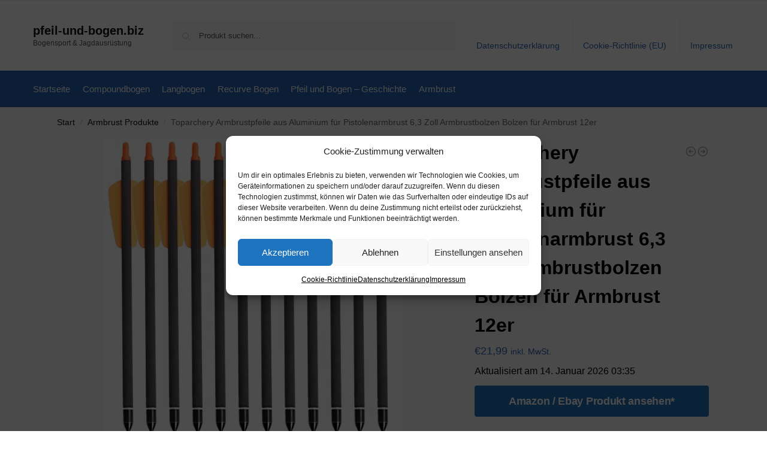

--- FILE ---
content_type: text/html; charset=UTF-8
request_url: https://www.pfeil-und-bogen.biz/toparchery-armbrustpfeile-aus-aluminium-fuer-pistolenarmbrust-63-zoll-armbrustbolzen-bolzen-fuer-armbrust-12er/
body_size: 25128
content:
<!doctype html>
<html lang="de" prefix="og: https://ogp.me/ns#">
<head>
<meta charset="UTF-8">
<meta name="viewport" content="height=device-height, width=device-width, initial-scale=1">
<link rel="profile" href="https://gmpg.org/xfn/11">
<link rel="pingback" href="https://www.pfeil-und-bogen.biz/xmlrpc.php">


<!-- Suchmaschinen-Optimierung durch Rank Math PRO - https://rankmath.com/ -->
<title>Toparchery Armbrustpfeile aus Aluminium für Pistolenarmbrust 6,3 Zoll Armbrustbolzen Bolzen für Armbrust 12er - pfeil-und-bogen.biz</title>
<meta name="description" content="[content-egg module=Amazon template=grid]"/>
<meta name="robots" content="follow, index, max-snippet:-1, max-video-preview:-1, max-image-preview:large"/>
<link rel="canonical" href="https://www.pfeil-und-bogen.biz/toparchery-armbrustpfeile-aus-aluminium-fuer-pistolenarmbrust-63-zoll-armbrustbolzen-bolzen-fuer-armbrust-12er/" />
<meta property="og:locale" content="de_DE" />
<meta property="og:type" content="product" />
<meta property="og:title" content="Toparchery Armbrustpfeile aus Aluminium für Pistolenarmbrust 6,3 Zoll Armbrustbolzen Bolzen für Armbrust 12er - pfeil-und-bogen.biz" />
<meta property="og:description" content="[content-egg module=Amazon template=grid]" />
<meta property="og:url" content="https://www.pfeil-und-bogen.biz/toparchery-armbrustpfeile-aus-aluminium-fuer-pistolenarmbrust-63-zoll-armbrustbolzen-bolzen-fuer-armbrust-12er/" />
<meta property="og:site_name" content="pfeil-und-bogen.biz" />
<meta property="og:updated_time" content="2026-01-14T03:35:23+01:00" />
<meta property="product:brand" content="external" />
<meta property="product:price:amount" content="21.99" />
<meta property="product:price:currency" content="EUR" />
<meta property="product:availability" content="instock" />
<meta name="twitter:card" content="summary_large_image" />
<meta name="twitter:title" content="Toparchery Armbrustpfeile aus Aluminium für Pistolenarmbrust 6,3 Zoll Armbrustbolzen Bolzen für Armbrust 12er - pfeil-und-bogen.biz" />
<meta name="twitter:description" content="[content-egg module=Amazon template=grid]" />
<script type="application/ld+json" class="rank-math-schema">{"@context":"https://schema.org","@graph":[{"@type":"Organization","@id":"https://www.pfeil-und-bogen.biz/#organization","name":"pfeil-und-bogen.biz","url":"https://www.pfeil-und-bogen.biz"},{"@type":"WebSite","@id":"https://www.pfeil-und-bogen.biz/#website","url":"https://www.pfeil-und-bogen.biz","name":"pfeil-und-bogen.biz","publisher":{"@id":"https://www.pfeil-und-bogen.biz/#organization"},"inLanguage":"de"},{"@type":"ImageObject","@id":"https://m.media-amazon.com/images/I/416xhXV6SRL._SL500_.jpg","url":"https://m.media-amazon.com/images/I/416xhXV6SRL._SL500_.jpg","width":"500","height":"500","inLanguage":"de"},{"@type":"BreadcrumbList","@id":"https://www.pfeil-und-bogen.biz/toparchery-armbrustpfeile-aus-aluminium-fuer-pistolenarmbrust-63-zoll-armbrustbolzen-bolzen-fuer-armbrust-12er/#breadcrumb","itemListElement":[{"@type":"ListItem","position":"1","item":{"@id":"https://www.pfeil-und-bogen.biz","name":"Startseite"}},{"@type":"ListItem","position":"2","item":{"@id":"https://www.pfeil-und-bogen.biz/armbrust-produkte/","name":"Armbrust Produkte"}},{"@type":"ListItem","position":"3","item":{"@id":"https://www.pfeil-und-bogen.biz/toparchery-armbrustpfeile-aus-aluminium-fuer-pistolenarmbrust-63-zoll-armbrustbolzen-bolzen-fuer-armbrust-12er/","name":"Toparchery Armbrustpfeile aus Aluminium f\u00fcr Pistolenarmbrust 6,3 Zoll Armbrustbolzen Bolzen f\u00fcr Armbrust 12er"}}]},{"@type":"ItemPage","@id":"https://www.pfeil-und-bogen.biz/toparchery-armbrustpfeile-aus-aluminium-fuer-pistolenarmbrust-63-zoll-armbrustbolzen-bolzen-fuer-armbrust-12er/#webpage","url":"https://www.pfeil-und-bogen.biz/toparchery-armbrustpfeile-aus-aluminium-fuer-pistolenarmbrust-63-zoll-armbrustbolzen-bolzen-fuer-armbrust-12er/","name":"Toparchery Armbrustpfeile aus Aluminium f\u00fcr Pistolenarmbrust 6,3 Zoll Armbrustbolzen Bolzen f\u00fcr Armbrust 12er - pfeil-und-bogen.biz","datePublished":"2023-03-22T09:30:25+01:00","dateModified":"2026-01-14T03:35:23+01:00","isPartOf":{"@id":"https://www.pfeil-und-bogen.biz/#website"},"primaryImageOfPage":{"@id":"https://m.media-amazon.com/images/I/416xhXV6SRL._SL500_.jpg"},"inLanguage":"de","breadcrumb":{"@id":"https://www.pfeil-und-bogen.biz/toparchery-armbrustpfeile-aus-aluminium-fuer-pistolenarmbrust-63-zoll-armbrustbolzen-bolzen-fuer-armbrust-12er/#breadcrumb"}},{"@type":"Product","brand":{"@type":"Brand","name":"external"},"name":"Toparchery Armbrustpfeile aus Aluminium f\u00fcr Pistolenarmbrust 6,3 Zoll Armbrustbolzen Bolzen f\u00fcr Armbrust 12er - pfeil-und-bogen.biz","category":"Armbrust Produkte","mainEntityOfPage":{"@id":"https://www.pfeil-und-bogen.biz/toparchery-armbrustpfeile-aus-aluminium-fuer-pistolenarmbrust-63-zoll-armbrustbolzen-bolzen-fuer-armbrust-12er/#webpage"},"image":[{"@type":"ImageObject","url":"https://m.media-amazon.com/images/I/416xhXV6SRL._SL500_.jpg","height":"500","width":"500"}],"offers":{"@type":"Offer","price":"21.99","priceCurrency":"EUR","priceValidUntil":"2027-12-31","availability":"http://schema.org/InStock","itemCondition":"NewCondition","url":"https://www.pfeil-und-bogen.biz/toparchery-armbrustpfeile-aus-aluminium-fuer-pistolenarmbrust-63-zoll-armbrustbolzen-bolzen-fuer-armbrust-12er/","seller":{"@type":"Organization","@id":"https://www.pfeil-und-bogen.biz/","name":"pfeil-und-bogen.biz","url":"https://www.pfeil-und-bogen.biz","logo":""},"priceSpecification":{"price":"21.99","priceCurrency":"EUR","valueAddedTaxIncluded":"true"}},"additionalProperty":[{"@type":"PropertyValue","name":"pa_is-adult-product"}],"@id":"https://www.pfeil-und-bogen.biz/toparchery-armbrustpfeile-aus-aluminium-fuer-pistolenarmbrust-63-zoll-armbrustbolzen-bolzen-fuer-armbrust-12er/#richSnippet"}]}</script>
<!-- /Rank Math WordPress SEO Plugin -->

<link rel="alternate" type="application/rss+xml" title="pfeil-und-bogen.biz &raquo; Feed" href="https://www.pfeil-und-bogen.biz/feed/" />
<link rel="alternate" type="application/rss+xml" title="pfeil-und-bogen.biz &raquo; Kommentar-Feed" href="https://www.pfeil-und-bogen.biz/comments/feed/" />
<link rel="alternate" title="oEmbed (JSON)" type="application/json+oembed" href="https://www.pfeil-und-bogen.biz/wp-json/oembed/1.0/embed?url=https%3A%2F%2Fwww.pfeil-und-bogen.biz%2Ftoparchery-armbrustpfeile-aus-aluminium-fuer-pistolenarmbrust-63-zoll-armbrustbolzen-bolzen-fuer-armbrust-12er%2F" />
<link rel="alternate" title="oEmbed (XML)" type="text/xml+oembed" href="https://www.pfeil-und-bogen.biz/wp-json/oembed/1.0/embed?url=https%3A%2F%2Fwww.pfeil-und-bogen.biz%2Ftoparchery-armbrustpfeile-aus-aluminium-fuer-pistolenarmbrust-63-zoll-armbrustbolzen-bolzen-fuer-armbrust-12er%2F&#038;format=xml" />
<!-- www.pfeil-und-bogen.biz is managing ads with Advanced Ads 2.0.16 – https://wpadvancedads.com/ --><script id="pfeil-ready">
			window.advanced_ads_ready=function(e,a){a=a||"complete";var d=function(e){return"interactive"===a?"loading"!==e:"complete"===e};d(document.readyState)?e():document.addEventListener("readystatechange",(function(a){d(a.target.readyState)&&e()}),{once:"interactive"===a})},window.advanced_ads_ready_queue=window.advanced_ads_ready_queue||[];		</script>
		<style id='wp-img-auto-sizes-contain-inline-css' type='text/css'>
img:is([sizes=auto i],[sizes^="auto," i]){contain-intrinsic-size:3000px 1500px}
/*# sourceURL=wp-img-auto-sizes-contain-inline-css */
</style>
<style id='wp-emoji-styles-inline-css' type='text/css'>

	img.wp-smiley, img.emoji {
		display: inline !important;
		border: none !important;
		box-shadow: none !important;
		height: 1em !important;
		width: 1em !important;
		margin: 0 0.07em !important;
		vertical-align: -0.1em !important;
		background: none !important;
		padding: 0 !important;
	}
/*# sourceURL=wp-emoji-styles-inline-css */
</style>
<style id='wp-block-library-inline-css' type='text/css'>
:root{--wp-block-synced-color:#7a00df;--wp-block-synced-color--rgb:122,0,223;--wp-bound-block-color:var(--wp-block-synced-color);--wp-editor-canvas-background:#ddd;--wp-admin-theme-color:#007cba;--wp-admin-theme-color--rgb:0,124,186;--wp-admin-theme-color-darker-10:#006ba1;--wp-admin-theme-color-darker-10--rgb:0,107,160.5;--wp-admin-theme-color-darker-20:#005a87;--wp-admin-theme-color-darker-20--rgb:0,90,135;--wp-admin-border-width-focus:2px}@media (min-resolution:192dpi){:root{--wp-admin-border-width-focus:1.5px}}.wp-element-button{cursor:pointer}:root .has-very-light-gray-background-color{background-color:#eee}:root .has-very-dark-gray-background-color{background-color:#313131}:root .has-very-light-gray-color{color:#eee}:root .has-very-dark-gray-color{color:#313131}:root .has-vivid-green-cyan-to-vivid-cyan-blue-gradient-background{background:linear-gradient(135deg,#00d084,#0693e3)}:root .has-purple-crush-gradient-background{background:linear-gradient(135deg,#34e2e4,#4721fb 50%,#ab1dfe)}:root .has-hazy-dawn-gradient-background{background:linear-gradient(135deg,#faaca8,#dad0ec)}:root .has-subdued-olive-gradient-background{background:linear-gradient(135deg,#fafae1,#67a671)}:root .has-atomic-cream-gradient-background{background:linear-gradient(135deg,#fdd79a,#004a59)}:root .has-nightshade-gradient-background{background:linear-gradient(135deg,#330968,#31cdcf)}:root .has-midnight-gradient-background{background:linear-gradient(135deg,#020381,#2874fc)}:root{--wp--preset--font-size--normal:16px;--wp--preset--font-size--huge:42px}.has-regular-font-size{font-size:1em}.has-larger-font-size{font-size:2.625em}.has-normal-font-size{font-size:var(--wp--preset--font-size--normal)}.has-huge-font-size{font-size:var(--wp--preset--font-size--huge)}.has-text-align-center{text-align:center}.has-text-align-left{text-align:left}.has-text-align-right{text-align:right}.has-fit-text{white-space:nowrap!important}#end-resizable-editor-section{display:none}.aligncenter{clear:both}.items-justified-left{justify-content:flex-start}.items-justified-center{justify-content:center}.items-justified-right{justify-content:flex-end}.items-justified-space-between{justify-content:space-between}.screen-reader-text{border:0;clip-path:inset(50%);height:1px;margin:-1px;overflow:hidden;padding:0;position:absolute;width:1px;word-wrap:normal!important}.screen-reader-text:focus{background-color:#ddd;clip-path:none;color:#444;display:block;font-size:1em;height:auto;left:5px;line-height:normal;padding:15px 23px 14px;text-decoration:none;top:5px;width:auto;z-index:100000}html :where(.has-border-color){border-style:solid}html :where([style*=border-top-color]){border-top-style:solid}html :where([style*=border-right-color]){border-right-style:solid}html :where([style*=border-bottom-color]){border-bottom-style:solid}html :where([style*=border-left-color]){border-left-style:solid}html :where([style*=border-width]){border-style:solid}html :where([style*=border-top-width]){border-top-style:solid}html :where([style*=border-right-width]){border-right-style:solid}html :where([style*=border-bottom-width]){border-bottom-style:solid}html :where([style*=border-left-width]){border-left-style:solid}html :where(img[class*=wp-image-]){height:auto;max-width:100%}:where(figure){margin:0 0 1em}html :where(.is-position-sticky){--wp-admin--admin-bar--position-offset:var(--wp-admin--admin-bar--height,0px)}@media screen and (max-width:600px){html :where(.is-position-sticky){--wp-admin--admin-bar--position-offset:0px}}

/*# sourceURL=wp-block-library-inline-css */
</style><link rel='stylesheet' id='wc-blocks-style-css' href='https://www.pfeil-und-bogen.biz/wp-content/plugins/woocommerce/assets/client/blocks/wc-blocks.css?ver=wc-10.4.3' type='text/css' media='all' />
<style id='global-styles-inline-css' type='text/css'>
:root{--wp--preset--aspect-ratio--square: 1;--wp--preset--aspect-ratio--4-3: 4/3;--wp--preset--aspect-ratio--3-4: 3/4;--wp--preset--aspect-ratio--3-2: 3/2;--wp--preset--aspect-ratio--2-3: 2/3;--wp--preset--aspect-ratio--16-9: 16/9;--wp--preset--aspect-ratio--9-16: 9/16;--wp--preset--color--black: #000000;--wp--preset--color--cyan-bluish-gray: #abb8c3;--wp--preset--color--white: #ffffff;--wp--preset--color--pale-pink: #f78da7;--wp--preset--color--vivid-red: #cf2e2e;--wp--preset--color--luminous-vivid-orange: #ff6900;--wp--preset--color--luminous-vivid-amber: #fcb900;--wp--preset--color--light-green-cyan: #7bdcb5;--wp--preset--color--vivid-green-cyan: #00d084;--wp--preset--color--pale-cyan-blue: #8ed1fc;--wp--preset--color--vivid-cyan-blue: #0693e3;--wp--preset--color--vivid-purple: #9b51e0;--wp--preset--gradient--vivid-cyan-blue-to-vivid-purple: linear-gradient(135deg,rgb(6,147,227) 0%,rgb(155,81,224) 100%);--wp--preset--gradient--light-green-cyan-to-vivid-green-cyan: linear-gradient(135deg,rgb(122,220,180) 0%,rgb(0,208,130) 100%);--wp--preset--gradient--luminous-vivid-amber-to-luminous-vivid-orange: linear-gradient(135deg,rgb(252,185,0) 0%,rgb(255,105,0) 100%);--wp--preset--gradient--luminous-vivid-orange-to-vivid-red: linear-gradient(135deg,rgb(255,105,0) 0%,rgb(207,46,46) 100%);--wp--preset--gradient--very-light-gray-to-cyan-bluish-gray: linear-gradient(135deg,rgb(238,238,238) 0%,rgb(169,184,195) 100%);--wp--preset--gradient--cool-to-warm-spectrum: linear-gradient(135deg,rgb(74,234,220) 0%,rgb(151,120,209) 20%,rgb(207,42,186) 40%,rgb(238,44,130) 60%,rgb(251,105,98) 80%,rgb(254,248,76) 100%);--wp--preset--gradient--blush-light-purple: linear-gradient(135deg,rgb(255,206,236) 0%,rgb(152,150,240) 100%);--wp--preset--gradient--blush-bordeaux: linear-gradient(135deg,rgb(254,205,165) 0%,rgb(254,45,45) 50%,rgb(107,0,62) 100%);--wp--preset--gradient--luminous-dusk: linear-gradient(135deg,rgb(255,203,112) 0%,rgb(199,81,192) 50%,rgb(65,88,208) 100%);--wp--preset--gradient--pale-ocean: linear-gradient(135deg,rgb(255,245,203) 0%,rgb(182,227,212) 50%,rgb(51,167,181) 100%);--wp--preset--gradient--electric-grass: linear-gradient(135deg,rgb(202,248,128) 0%,rgb(113,206,126) 100%);--wp--preset--gradient--midnight: linear-gradient(135deg,rgb(2,3,129) 0%,rgb(40,116,252) 100%);--wp--preset--font-size--small: clamp(1rem, 1rem + ((1vw - 0.2rem) * 0.368), 1.2rem);--wp--preset--font-size--medium: clamp(1rem, 1rem + ((1vw - 0.2rem) * 0.92), 1.5rem);--wp--preset--font-size--large: clamp(1.5rem, 1.5rem + ((1vw - 0.2rem) * 0.92), 2rem);--wp--preset--font-size--x-large: clamp(1.5rem, 1.5rem + ((1vw - 0.2rem) * 1.379), 2.25rem);--wp--preset--font-size--x-small: 0.85rem;--wp--preset--font-size--base: clamp(1rem, 1rem + ((1vw - 0.2rem) * 0.46), 1.25rem);--wp--preset--font-size--xx-large: clamp(2rem, 2rem + ((1vw - 0.2rem) * 1.839), 3rem);--wp--preset--font-size--xxx-large: clamp(2.25rem, 2.25rem + ((1vw - 0.2rem) * 3.218), 4rem);--wp--preset--spacing--20: 0.44rem;--wp--preset--spacing--30: 0.67rem;--wp--preset--spacing--40: 1rem;--wp--preset--spacing--50: 1.5rem;--wp--preset--spacing--60: 2.25rem;--wp--preset--spacing--70: 3.38rem;--wp--preset--spacing--80: 5.06rem;--wp--preset--spacing--small: clamp(.25rem, 2.5vw, 0.75rem);--wp--preset--spacing--medium: clamp(1rem, 4vw, 2rem);--wp--preset--spacing--large: clamp(1.25rem, 6vw, 3rem);--wp--preset--spacing--x-large: clamp(3rem, 7vw, 5rem);--wp--preset--spacing--xx-large: clamp(4rem, 9vw, 7rem);--wp--preset--spacing--xxx-large: clamp(5rem, 12vw, 9rem);--wp--preset--spacing--xxxx-large: clamp(6rem, 14vw, 13rem);--wp--preset--shadow--natural: 6px 6px 9px rgba(0, 0, 0, 0.2);--wp--preset--shadow--deep: 12px 12px 50px rgba(0, 0, 0, 0.4);--wp--preset--shadow--sharp: 6px 6px 0px rgba(0, 0, 0, 0.2);--wp--preset--shadow--outlined: 6px 6px 0px -3px rgb(255, 255, 255), 6px 6px rgb(0, 0, 0);--wp--preset--shadow--crisp: 6px 6px 0px rgb(0, 0, 0);--wp--custom--line-height--none: 1;--wp--custom--line-height--tight: 1.1;--wp--custom--line-height--snug: 1.2;--wp--custom--line-height--normal: 1.5;--wp--custom--line-height--relaxed: 1.625;--wp--custom--line-height--loose: 2;--wp--custom--line-height--body: 1.618;}:root { --wp--style--global--content-size: 900px;--wp--style--global--wide-size: 1190px; }:where(body) { margin: 0; }.wp-site-blocks { padding-top: var(--wp--style--root--padding-top); padding-bottom: var(--wp--style--root--padding-bottom); }.has-global-padding { padding-right: var(--wp--style--root--padding-right); padding-left: var(--wp--style--root--padding-left); }.has-global-padding > .alignfull { margin-right: calc(var(--wp--style--root--padding-right) * -1); margin-left: calc(var(--wp--style--root--padding-left) * -1); }.has-global-padding :where(:not(.alignfull.is-layout-flow) > .has-global-padding:not(.wp-block-block, .alignfull)) { padding-right: 0; padding-left: 0; }.has-global-padding :where(:not(.alignfull.is-layout-flow) > .has-global-padding:not(.wp-block-block, .alignfull)) > .alignfull { margin-left: 0; margin-right: 0; }.wp-site-blocks > .alignleft { float: left; margin-right: 2em; }.wp-site-blocks > .alignright { float: right; margin-left: 2em; }.wp-site-blocks > .aligncenter { justify-content: center; margin-left: auto; margin-right: auto; }:where(.wp-site-blocks) > * { margin-block-start: var(--wp--preset--spacing--medium); margin-block-end: 0; }:where(.wp-site-blocks) > :first-child { margin-block-start: 0; }:where(.wp-site-blocks) > :last-child { margin-block-end: 0; }:root { --wp--style--block-gap: var(--wp--preset--spacing--medium); }:root :where(.is-layout-flow) > :first-child{margin-block-start: 0;}:root :where(.is-layout-flow) > :last-child{margin-block-end: 0;}:root :where(.is-layout-flow) > *{margin-block-start: var(--wp--preset--spacing--medium);margin-block-end: 0;}:root :where(.is-layout-constrained) > :first-child{margin-block-start: 0;}:root :where(.is-layout-constrained) > :last-child{margin-block-end: 0;}:root :where(.is-layout-constrained) > *{margin-block-start: var(--wp--preset--spacing--medium);margin-block-end: 0;}:root :where(.is-layout-flex){gap: var(--wp--preset--spacing--medium);}:root :where(.is-layout-grid){gap: var(--wp--preset--spacing--medium);}.is-layout-flow > .alignleft{float: left;margin-inline-start: 0;margin-inline-end: 2em;}.is-layout-flow > .alignright{float: right;margin-inline-start: 2em;margin-inline-end: 0;}.is-layout-flow > .aligncenter{margin-left: auto !important;margin-right: auto !important;}.is-layout-constrained > .alignleft{float: left;margin-inline-start: 0;margin-inline-end: 2em;}.is-layout-constrained > .alignright{float: right;margin-inline-start: 2em;margin-inline-end: 0;}.is-layout-constrained > .aligncenter{margin-left: auto !important;margin-right: auto !important;}.is-layout-constrained > :where(:not(.alignleft):not(.alignright):not(.alignfull)){max-width: var(--wp--style--global--content-size);margin-left: auto !important;margin-right: auto !important;}.is-layout-constrained > .alignwide{max-width: var(--wp--style--global--wide-size);}body .is-layout-flex{display: flex;}.is-layout-flex{flex-wrap: wrap;align-items: center;}.is-layout-flex > :is(*, div){margin: 0;}body .is-layout-grid{display: grid;}.is-layout-grid > :is(*, div){margin: 0;}body{font-family: var(--wp--preset--font-family--primary);--wp--style--root--padding-top: 0;--wp--style--root--padding-right: var(--wp--preset--spacing--medium);--wp--style--root--padding-bottom: 0;--wp--style--root--padding-left: var(--wp--preset--spacing--medium);}a:where(:not(.wp-element-button)){text-decoration: false;}:root :where(.wp-element-button, .wp-block-button__link){background-color: #32373c;border-width: 0;color: #fff;font-family: inherit;font-size: inherit;font-style: inherit;font-weight: inherit;letter-spacing: inherit;line-height: inherit;padding-top: calc(0.667em + 2px);padding-right: calc(1.333em + 2px);padding-bottom: calc(0.667em + 2px);padding-left: calc(1.333em + 2px);text-decoration: none;text-transform: inherit;}.has-black-color{color: var(--wp--preset--color--black) !important;}.has-cyan-bluish-gray-color{color: var(--wp--preset--color--cyan-bluish-gray) !important;}.has-white-color{color: var(--wp--preset--color--white) !important;}.has-pale-pink-color{color: var(--wp--preset--color--pale-pink) !important;}.has-vivid-red-color{color: var(--wp--preset--color--vivid-red) !important;}.has-luminous-vivid-orange-color{color: var(--wp--preset--color--luminous-vivid-orange) !important;}.has-luminous-vivid-amber-color{color: var(--wp--preset--color--luminous-vivid-amber) !important;}.has-light-green-cyan-color{color: var(--wp--preset--color--light-green-cyan) !important;}.has-vivid-green-cyan-color{color: var(--wp--preset--color--vivid-green-cyan) !important;}.has-pale-cyan-blue-color{color: var(--wp--preset--color--pale-cyan-blue) !important;}.has-vivid-cyan-blue-color{color: var(--wp--preset--color--vivid-cyan-blue) !important;}.has-vivid-purple-color{color: var(--wp--preset--color--vivid-purple) !important;}.has-black-background-color{background-color: var(--wp--preset--color--black) !important;}.has-cyan-bluish-gray-background-color{background-color: var(--wp--preset--color--cyan-bluish-gray) !important;}.has-white-background-color{background-color: var(--wp--preset--color--white) !important;}.has-pale-pink-background-color{background-color: var(--wp--preset--color--pale-pink) !important;}.has-vivid-red-background-color{background-color: var(--wp--preset--color--vivid-red) !important;}.has-luminous-vivid-orange-background-color{background-color: var(--wp--preset--color--luminous-vivid-orange) !important;}.has-luminous-vivid-amber-background-color{background-color: var(--wp--preset--color--luminous-vivid-amber) !important;}.has-light-green-cyan-background-color{background-color: var(--wp--preset--color--light-green-cyan) !important;}.has-vivid-green-cyan-background-color{background-color: var(--wp--preset--color--vivid-green-cyan) !important;}.has-pale-cyan-blue-background-color{background-color: var(--wp--preset--color--pale-cyan-blue) !important;}.has-vivid-cyan-blue-background-color{background-color: var(--wp--preset--color--vivid-cyan-blue) !important;}.has-vivid-purple-background-color{background-color: var(--wp--preset--color--vivid-purple) !important;}.has-black-border-color{border-color: var(--wp--preset--color--black) !important;}.has-cyan-bluish-gray-border-color{border-color: var(--wp--preset--color--cyan-bluish-gray) !important;}.has-white-border-color{border-color: var(--wp--preset--color--white) !important;}.has-pale-pink-border-color{border-color: var(--wp--preset--color--pale-pink) !important;}.has-vivid-red-border-color{border-color: var(--wp--preset--color--vivid-red) !important;}.has-luminous-vivid-orange-border-color{border-color: var(--wp--preset--color--luminous-vivid-orange) !important;}.has-luminous-vivid-amber-border-color{border-color: var(--wp--preset--color--luminous-vivid-amber) !important;}.has-light-green-cyan-border-color{border-color: var(--wp--preset--color--light-green-cyan) !important;}.has-vivid-green-cyan-border-color{border-color: var(--wp--preset--color--vivid-green-cyan) !important;}.has-pale-cyan-blue-border-color{border-color: var(--wp--preset--color--pale-cyan-blue) !important;}.has-vivid-cyan-blue-border-color{border-color: var(--wp--preset--color--vivid-cyan-blue) !important;}.has-vivid-purple-border-color{border-color: var(--wp--preset--color--vivid-purple) !important;}.has-vivid-cyan-blue-to-vivid-purple-gradient-background{background: var(--wp--preset--gradient--vivid-cyan-blue-to-vivid-purple) !important;}.has-light-green-cyan-to-vivid-green-cyan-gradient-background{background: var(--wp--preset--gradient--light-green-cyan-to-vivid-green-cyan) !important;}.has-luminous-vivid-amber-to-luminous-vivid-orange-gradient-background{background: var(--wp--preset--gradient--luminous-vivid-amber-to-luminous-vivid-orange) !important;}.has-luminous-vivid-orange-to-vivid-red-gradient-background{background: var(--wp--preset--gradient--luminous-vivid-orange-to-vivid-red) !important;}.has-very-light-gray-to-cyan-bluish-gray-gradient-background{background: var(--wp--preset--gradient--very-light-gray-to-cyan-bluish-gray) !important;}.has-cool-to-warm-spectrum-gradient-background{background: var(--wp--preset--gradient--cool-to-warm-spectrum) !important;}.has-blush-light-purple-gradient-background{background: var(--wp--preset--gradient--blush-light-purple) !important;}.has-blush-bordeaux-gradient-background{background: var(--wp--preset--gradient--blush-bordeaux) !important;}.has-luminous-dusk-gradient-background{background: var(--wp--preset--gradient--luminous-dusk) !important;}.has-pale-ocean-gradient-background{background: var(--wp--preset--gradient--pale-ocean) !important;}.has-electric-grass-gradient-background{background: var(--wp--preset--gradient--electric-grass) !important;}.has-midnight-gradient-background{background: var(--wp--preset--gradient--midnight) !important;}.has-small-font-size{font-size: var(--wp--preset--font-size--small) !important;}.has-medium-font-size{font-size: var(--wp--preset--font-size--medium) !important;}.has-large-font-size{font-size: var(--wp--preset--font-size--large) !important;}.has-x-large-font-size{font-size: var(--wp--preset--font-size--x-large) !important;}.has-x-small-font-size{font-size: var(--wp--preset--font-size--x-small) !important;}.has-base-font-size{font-size: var(--wp--preset--font-size--base) !important;}.has-xx-large-font-size{font-size: var(--wp--preset--font-size--xx-large) !important;}.has-xxx-large-font-size{font-size: var(--wp--preset--font-size--xxx-large) !important;}
/*# sourceURL=global-styles-inline-css */
</style>

<link rel='stylesheet' id='commercekit-ajax-search-css-css' href='https://www.pfeil-und-bogen.biz/wp-content/plugins/commercegurus-commercekit/assets/css/ajax-search.css?ver=2.4.4' type='text/css' media='all' />
<link rel='stylesheet' id='product_category_dropdowns-css' href='https://www.pfeil-und-bogen.biz/wp-content/plugins/product-category-dropdowns/view/frontend/web/main.css?ver=6.9' type='text/css' media='all' />
<link rel='stylesheet' id='ub-extension-style-css-css' href='https://www.pfeil-und-bogen.biz/wp-content/plugins/ultimate-blocks/src/extensions/style.css?ver=6.9' type='text/css' media='all' />
<link rel='stylesheet' id='wooshopads-css' href='https://www.pfeil-und-bogen.biz/wp-content/plugins/woocommerce-shop-ads/assets/css/wooshopads.css?ver=6.9' type='text/css' media='all' />
<link rel='stylesheet' id='photoswipe-css' href='https://www.pfeil-und-bogen.biz/wp-content/plugins/woocommerce/assets/css/photoswipe/photoswipe.min.css?ver=10.4.3' type='text/css' media='all' />
<link rel='stylesheet' id='photoswipe-default-skin-css' href='https://www.pfeil-und-bogen.biz/wp-content/plugins/woocommerce/assets/css/photoswipe/default-skin/default-skin.min.css?ver=10.4.3' type='text/css' media='all' />
<style id='woocommerce-inline-inline-css' type='text/css'>
.woocommerce form .form-row .required { visibility: visible; }
/*# sourceURL=woocommerce-inline-inline-css */
</style>
<link rel='stylesheet' id='cmplz-general-css' href='https://www.pfeil-und-bogen.biz/wp-content/plugins/complianz-gdpr/assets/css/cookieblocker.min.css?ver=1765951207' type='text/css' media='all' />
<link rel='stylesheet' id='shoptimizer-main-min-css' href='https://www.pfeil-und-bogen.biz/wp-content/themes/shoptimizer/assets/css/main/main.min.css?ver=2.9.1' type='text/css' media='all' />
<link rel='stylesheet' id='shoptimizer-product-min-css' href='https://www.pfeil-und-bogen.biz/wp-content/themes/shoptimizer/assets/css/main/product.min.css?ver=2.9.1' type='text/css' media='all' />
<link rel='stylesheet' id='shoptimizer-blocks-min-css' href='https://www.pfeil-und-bogen.biz/wp-content/themes/shoptimizer/assets/css/main/blocks.min.css?ver=2.9.1' type='text/css' media='all' />
<link rel='stylesheet' id='shoptimizer-reduced-motion-css' href='https://www.pfeil-und-bogen.biz/wp-content/themes/shoptimizer/assets/css/components/accessibility/reduced-motion.css?ver=2.9.1' type='text/css' media='all' />
<script type="text/javascript" src="https://www.pfeil-und-bogen.biz/wp-includes/js/jquery/jquery.min.js?ver=3.7.1" id="jquery-core-js"></script>
<script type="text/javascript" src="https://www.pfeil-und-bogen.biz/wp-includes/js/jquery/jquery-migrate.min.js?ver=3.4.1" id="jquery-migrate-js"></script>
<script type="text/javascript" src="https://www.pfeil-und-bogen.biz/wp-includes/js/jquery/ui/core.min.js?ver=1.13.3" id="jquery-ui-core-js"></script>
<script type="text/javascript" src="https://www.pfeil-und-bogen.biz/wp-content/plugins/product-category-dropdowns/view/frontend/web/main.js?ver=6.9" id="product_category_dropdowns-js"></script>
<script type="text/javascript" src="https://www.pfeil-und-bogen.biz/wp-content/plugins/woocommerce/assets/js/jquery-blockui/jquery.blockUI.min.js?ver=2.7.0-wc.10.4.3" id="wc-jquery-blockui-js" defer="defer" data-wp-strategy="defer"></script>
<script type="text/javascript" id="wc-add-to-cart-js-extra">
/* <![CDATA[ */
var wc_add_to_cart_params = {"ajax_url":"/wp-admin/admin-ajax.php","wc_ajax_url":"/?wc-ajax=%%endpoint%%","i18n_view_cart":"Warenkorb anzeigen","cart_url":"https://www.pfeil-und-bogen.biz","is_cart":"","cart_redirect_after_add":"no"};
//# sourceURL=wc-add-to-cart-js-extra
/* ]]> */
</script>
<script type="text/javascript" src="https://www.pfeil-und-bogen.biz/wp-content/plugins/woocommerce/assets/js/frontend/add-to-cart.min.js?ver=10.4.3" id="wc-add-to-cart-js" defer="defer" data-wp-strategy="defer"></script>
<script type="text/javascript" src="https://www.pfeil-und-bogen.biz/wp-content/plugins/woocommerce/assets/js/zoom/jquery.zoom.min.js?ver=1.7.21-wc.10.4.3" id="wc-zoom-js" defer="defer" data-wp-strategy="defer"></script>
<script type="text/javascript" src="https://www.pfeil-und-bogen.biz/wp-content/plugins/woocommerce/assets/js/flexslider/jquery.flexslider.min.js?ver=2.7.2-wc.10.4.3" id="wc-flexslider-js" defer="defer" data-wp-strategy="defer"></script>
<script type="text/javascript" src="https://www.pfeil-und-bogen.biz/wp-content/plugins/woocommerce/assets/js/photoswipe/photoswipe.min.js?ver=4.1.1-wc.10.4.3" id="wc-photoswipe-js" defer="defer" data-wp-strategy="defer"></script>
<script type="text/javascript" src="https://www.pfeil-und-bogen.biz/wp-content/plugins/woocommerce/assets/js/photoswipe/photoswipe-ui-default.min.js?ver=4.1.1-wc.10.4.3" id="wc-photoswipe-ui-default-js" defer="defer" data-wp-strategy="defer"></script>
<script type="text/javascript" id="wc-single-product-js-extra">
/* <![CDATA[ */
var wc_single_product_params = {"i18n_required_rating_text":"Bitte w\u00e4hle eine Bewertung","i18n_rating_options":["1 von 5\u00a0Sternen","2 von 5\u00a0Sternen","3 von 5\u00a0Sternen","4 von 5\u00a0Sternen","5 von 5\u00a0Sternen"],"i18n_product_gallery_trigger_text":"Bildergalerie im Vollbildmodus anzeigen","review_rating_required":"yes","flexslider":{"rtl":false,"animation":"slide","smoothHeight":true,"directionNav":true,"controlNav":"thumbnails","slideshow":false,"animationSpeed":500,"animationLoop":false,"allowOneSlide":false},"zoom_enabled":"1","zoom_options":[],"photoswipe_enabled":"1","photoswipe_options":{"shareEl":false,"closeOnScroll":false,"history":false,"hideAnimationDuration":0,"showAnimationDuration":0},"flexslider_enabled":"1"};
//# sourceURL=wc-single-product-js-extra
/* ]]> */
</script>
<script type="text/javascript" src="https://www.pfeil-und-bogen.biz/wp-content/plugins/woocommerce/assets/js/frontend/single-product.min.js?ver=10.4.3" id="wc-single-product-js" defer="defer" data-wp-strategy="defer"></script>
<script type="text/javascript" src="https://www.pfeil-und-bogen.biz/wp-content/plugins/woocommerce/assets/js/js-cookie/js.cookie.min.js?ver=2.1.4-wc.10.4.3" id="wc-js-cookie-js" defer="defer" data-wp-strategy="defer"></script>
<script type="text/javascript" id="woocommerce-js-extra">
/* <![CDATA[ */
var woocommerce_params = {"ajax_url":"/wp-admin/admin-ajax.php","wc_ajax_url":"/?wc-ajax=%%endpoint%%","i18n_password_show":"Passwort anzeigen","i18n_password_hide":"Passwort ausblenden"};
//# sourceURL=woocommerce-js-extra
/* ]]> */
</script>
<script type="text/javascript" src="https://www.pfeil-und-bogen.biz/wp-content/plugins/woocommerce/assets/js/frontend/woocommerce.min.js?ver=10.4.3" id="woocommerce-js" defer="defer" data-wp-strategy="defer"></script>
<link rel="https://api.w.org/" href="https://www.pfeil-und-bogen.biz/wp-json/" /><link rel="alternate" title="JSON" type="application/json" href="https://www.pfeil-und-bogen.biz/wp-json/wp/v2/product/2225" /><link rel="EditURI" type="application/rsd+xml" title="RSD" href="https://www.pfeil-und-bogen.biz/xmlrpc.php?rsd" />
<meta name="generator" content="WordPress 6.9" />
<link rel='shortlink' href='https://www.pfeil-und-bogen.biz/?p=2225' />
<script type="text/javascript">
/* <![CDATA[ */
var commercekit_ajs = {"ajax_url":"\/?commercekit-ajax","ajax_search":1,"char_count":3,"action":"commercekit_ajax_search","loader_icon":"https:\/\/www.pfeil-und-bogen.biz\/wp-content\/plugins\/commercegurus-commercekit\/assets\/images\/loader2.gif","no_results_text":"Nichts gefunden","placeholder_text":"Produkt suchen...","other_result_text":"andere Ergebnisse","view_all_text":"Alle Ergebnisse anzeigen","no_other_text":"No other results","other_all_text":"View all other results","ajax_url_product":"https:\/\/www.pfeil-und-bogen.biz\/?cgkit_ajax_search_product=1","ajax_url_post":"https:\/\/www.pfeil-und-bogen.biz\/?cgkit_ajax_search_post=1","fast_ajax_search":0,"ajs_other_results":1,"layout":"product","ajax_nonce":0};
var commercekit_pdp = [];
var commercekit_as = [];
/* ]]> */
</script>
				<style>.cmplz-hidden {
					display: none !important;
				}</style>
	<noscript><style>.woocommerce-product-gallery{ opacity: 1 !important; }</style></noscript>
			<style type="text/css" id="wp-custom-css">
			body .products li.product img{
    width: 100% !important;
    height: 250px !important;
    object-fit: contain;
}
.single-product div.product .woocommerce-product-gallery img{
    width: 100% !important;
    height: 500px !important;
    object-fit: contain;
}
@media screen and (max-width:767px){
    .single-product div.product .woocommerce-product-gallery img{
    height: 300px !important;
}
}		</style>
		<style id="kirki-inline-styles">.site-header .custom-logo-link img{height:38px;}.is_stuck .logo-mark{width:60px;}.price ins, .summary .yith-wcwl-add-to-wishlist a:before, .site .commercekit-wishlist a i:before, .commercekit-wishlist-table .price, .commercekit-wishlist-table .price ins, .commercekit-ajs-product-price, .commercekit-ajs-product-price ins, .widget-area .widget.widget_categories a:hover, #secondary .widget ul li a:hover, #secondary.widget-area .widget li.chosen a, .widget-area .widget a:hover, #secondary .widget_recent_comments ul li a:hover, .woocommerce-pagination .page-numbers li .page-numbers.current, div.product p.price, body:not(.mobile-toggled) .main-navigation ul.menu li.full-width.menu-item-has-children ul li.highlight > a, body:not(.mobile-toggled) .main-navigation ul.menu li.full-width.menu-item-has-children ul li.highlight > a:hover, #secondary .widget ins span.amount, #secondary .widget ins span.amount span, .search-results article h2 a:hover{color:#2966b1;}.spinner > div, .widget_price_filter .ui-slider .ui-slider-range, .widget_price_filter .ui-slider .ui-slider-handle, #page .woocommerce-tabs ul.tabs li span, #secondary.widget-area .widget .tagcloud a:hover, .widget-area .widget.widget_product_tag_cloud a:hover, footer .mc4wp-form input[type="submit"], #payment .payment_methods li.woocommerce-PaymentMethod > input[type=radio]:first-child:checked + label:before, #payment .payment_methods li.wc_payment_method > input[type=radio]:first-child:checked + label:before, #shipping_method > li > input[type=radio]:first-child:checked + label:before, ul#shipping_method li:only-child label:before, .image-border .elementor-image:after, ul.products li.product .yith-wcwl-wishlistexistsbrowse a:before, ul.products li.product .yith-wcwl-wishlistaddedbrowse a:before, ul.products li.product .yith-wcwl-add-button a:before, .summary .yith-wcwl-add-to-wishlist a:before, li.product .commercekit-wishlist a em.cg-wishlist-t:before, li.product .commercekit-wishlist a em.cg-wishlist:before, .site .commercekit-wishlist a i:before, .summary .commercekit-wishlist a i.cg-wishlist-t:before, .woocommerce-tabs ul.tabs li a span, .commercekit-atc-tab-links li a span, .main-navigation ul li a span strong, .widget_layered_nav ul.woocommerce-widget-layered-nav-list li.chosen:before{background-color:#2966b1;}.woocommerce-tabs .tabs li a::after, .commercekit-atc-tab-links li a:after{border-color:#2966b1;}a{color:#1e68c4;}a:hover{color:#111;}body{background-color:#fff;}.col-full.topbar-wrapper{background-color:#fff;border-bottom-color:#eee;}.top-bar, .top-bar a{color:#323232;}body:not(.header-4) .site-header, .header-4-container{background-color:#fff;}.header-widget-region{background-color:#dc9814;font-size:14px;}.header-widget-region, .header-widget-region a{color:#fff;}.button, .button:hover, .message-inner a.button, .wc-proceed-to-checkout a.button, .wc-proceed-to-checkout .checkout-button.button:hover, .commercekit-wishlist-table button, input[type=submit], ul.products li.product .button, ul.products li.product .added_to_cart, ul.wc-block-grid__products .wp-block-button__link, ul.wc-block-grid__products .wp-block-button__link:hover, .site .widget_shopping_cart a.button.checkout, .woocommerce #respond input#submit.alt, .main-navigation ul.menu ul li a.button, .main-navigation ul.menu ul li a.button:hover, body .main-navigation ul.menu li.menu-item-has-children.full-width > .sub-menu-wrapper li a.button:hover, .main-navigation ul.menu li.menu-item-has-children.full-width > .sub-menu-wrapper li:hover a.added_to_cart, .site div.wpforms-container-full .wpforms-form button[type=submit], .product .cart .single_add_to_cart_button, .woocommerce-cart p.return-to-shop a, .elementor-row .feature p a, .image-feature figcaption span, .wp-element-button.wc-block-cart__submit-button, .wp-element-button.wc-block-components-button.wc-block-components-checkout-place-order-button{color:#fff;}.single-product div.product form.cart .button.added::before, #payment .place-order .button:before, .cart-collaterals .checkout-button:before, .widget_shopping_cart .buttons .checkout:before{background-color:#fff;}.button, input[type=submit], ul.products li.product .button, .commercekit-wishlist-table button, .woocommerce #respond input#submit.alt, .product .cart .single_add_to_cart_button, .widget_shopping_cart a.button.checkout, .main-navigation ul.menu li.menu-item-has-children.full-width > .sub-menu-wrapper li a.added_to_cart, .site div.wpforms-container-full .wpforms-form button[type=submit], ul.products li.product .added_to_cart, ul.wc-block-grid__products .wp-block-button__link, .woocommerce-cart p.return-to-shop a, .elementor-row .feature a, .image-feature figcaption span, .wp-element-button.wc-block-cart__submit-button, .wp-element-button.wc-block-components-button.wc-block-components-checkout-place-order-button{background-color:#1e73be;}.widget_shopping_cart a.button.checkout{border-color:#1e73be;}.button:hover, [type="submit"]:hover, .commercekit-wishlist-table button:hover, ul.products li.product .button:hover, #place_order[type="submit"]:hover, body .woocommerce #respond input#submit.alt:hover, .product .cart .single_add_to_cart_button:hover, .main-navigation ul.menu li.menu-item-has-children.full-width > .sub-menu-wrapper li a.added_to_cart:hover, .site div.wpforms-container-full .wpforms-form button[type=submit]:hover, .site div.wpforms-container-full .wpforms-form button[type=submit]:focus, ul.products li.product .added_to_cart:hover, ul.wc-block-grid__products .wp-block-button__link:hover, .widget_shopping_cart a.button.checkout:hover, .woocommerce-cart p.return-to-shop a:hover, .wp-element-button.wc-block-cart__submit-button:hover, .wp-element-button.wc-block-components-button.wc-block-components-checkout-place-order-button:hover{background-color:#1d9bbd;}.widget_shopping_cart a.button.checkout:hover{border-color:#1d9bbd;}.onsale, .product-label, .wc-block-grid__product-onsale{background-color:#1e73be;color:#fff;}.content-area .summary .onsale{color:#1e73be;}.summary .product-label:before, .product-details-wrapper .product-label:before{border-right-color:#1e73be;}.rtl .product-details-wrapper .product-label:before{border-left-color:#1e73be;}.entry-content .testimonial-entry-title:after, .cart-summary .widget li strong::before, p.stars.selected a.active::before, p.stars:hover a::before, p.stars.selected a:not(.active)::before{color:#1e73be;}.star-rating > span:before{background-color:#1e73be;}header.woocommerce-products-header, .shoptimizer-category-banner{background-color:#efeee3;}.term-description p, .term-description a, .term-description a:hover, .shoptimizer-category-banner h1, .shoptimizer-category-banner .taxonomy-description p{color:#222;}.single-product .site-content .col-full{background-color:#f8f8f8;}.call-back-feature button{background-color:#dc9814;}.call-back-feature button, .site-content div.call-back-feature button:hover{color:#fff;}ul.checkout-bar:before, .woocommerce-checkout .checkout-bar li.active:after, ul.checkout-bar li.visited:after{background-color:#3bb54a;}.below-content .widget .ri{color:#999;}.below-content .widget svg{stroke:#999;}footer.site-footer, footer.copyright{background-color:#2966b1;color:#ffffff;}.site footer.site-footer .widget .widget-title, .site-footer .widget.widget_block h2{color:#fff;}footer.site-footer a:not(.button), footer.copyright a{color:#ffffff;}footer.site-footer a:not(.button):hover, footer.copyright a:hover{color:#fff;}footer.site-footer li a:after{border-color:#fff;}.top-bar{font-size:14px;}.menu-primary-menu-container > ul > li > a span:before, .menu-primary-menu-container > ul > li.nolink > span:before{border-color:#ffffff;}.secondary-navigation .menu a, .ri.menu-item:before, .fa.menu-item:before{color:#2966b1;}.secondary-navigation .icon-wrapper svg{stroke:#2966b1;}.shoptimizer-cart a.cart-contents .count, .shoptimizer-cart a.cart-contents .count:after{border-color:#ffffff;}.shoptimizer-cart a.cart-contents .count, .shoptimizer-cart-icon i{color:#ffffff;}.shoptimizer-cart a.cart-contents:hover .count, .shoptimizer-cart a.cart-contents:hover .count{background-color:#ffffff;}.shoptimizer-cart .cart-contents{color:#fff;}.header-widget-region .widget{padding-top:12px;padding-bottom:12px;}.col-full, .single-product .site-content .shoptimizer-sticky-add-to-cart .col-full, body .woocommerce-message, .single-product .site-content .commercekit-sticky-add-to-cart .col-full, .wc-block-components-notice-banner{max-width:1170px;}.product-details-wrapper, .single-product .woocommerce:has(.woocommerce-message), .single-product .woocommerce-Tabs-panel, .single-product .archive-header .woocommerce-breadcrumb, .plp-below.archive.woocommerce .archive-header .woocommerce-breadcrumb, .related.products, .site-content #sspotReviews:not([data-shortcode="1"]), .upsells.products, .composite_summary, .composite_wrap, .wc-prl-recommendations, .yith-wfbt-section.woocommerce{max-width:calc(1170px + 5.2325em);}.main-navigation ul li.menu-item-has-children.full-width .container, .single-product .woocommerce-error{max-width:1170px;}.below-content .col-full, footer .col-full{max-width:calc(1170px + 40px);}body, button, input, select, option, textarea, :root :where(body){font-family:sans-serif;}:root{font-family:sans-serif;}.menu-primary-menu-container > ul > li > a, .shoptimizer-cart .cart-contents, .menu-primary-menu-container > ul > li.nolink > span{font-family:sans-serif;font-size:15px;letter-spacing:0px;}.main-navigation ul.menu ul li > a, .main-navigation ul.nav-menu ul li > a, .main-navigation ul.menu ul li.nolink{font-family:sans-serif;}.main-navigation ul.menu li.menu-item-has-children.full-width > .sub-menu-wrapper li.menu-item-has-children > a, .main-navigation ul.menu li.menu-item-has-children.full-width > .sub-menu-wrapper li.heading > a, .main-navigation ul.menu li.menu-item-has-children.full-width > .sub-menu-wrapper li.nolink > span{font-family:sans-serif;font-size:15px;font-weight:600;letter-spacing:0px;color:#111;}.entry-content{font-family:sans-serif;}h1{font-family:sans-serif;}h2{font-family:sans-serif;}h3{font-family:sans-serif;}h4{font-family:sans-serif;}h5{font-family:sans-serif;}blockquote p{font-family:sans-serif;}.widget .widget-title, .widget .widgettitle, .widget.widget_block h2{font-family:sans-serif;font-size:15px;font-weight:600;}.single-post h1{font-family:sans-serif;}.term-description, .shoptimizer-category-banner .taxonomy-description{font-family:sans-serif;}ul.products li.product .woocommerce-loop-product__title, ul.products li.product:not(.product-category) h2, ul.products li.product .woocommerce-loop-product__title, ul.products li.product .woocommerce-loop-product__title, .main-navigation ul.menu ul li.product .woocommerce-loop-product__title a, .wc-block-grid__product .wc-block-grid__product-title{font-family:sans-serif;font-size:15px;font-weight:600;}.summary h1{font-family:sans-serif;font-weight:600;}body .woocommerce #respond input#submit.alt, body .woocommerce a.button.alt, body .woocommerce button.button.alt, body .woocommerce input.button.alt, .product .cart .single_add_to_cart_button, .shoptimizer-sticky-add-to-cart__content-button a.button, #cgkit-tab-commercekit-sticky-atc-title button, #cgkit-mobile-commercekit-sticky-atc button, .widget_shopping_cart a.button.checkout{font-family:sans-serif;font-weight:600;letter-spacing:-0.3px;text-transform:none;}@media (min-width: 993px){.is_stuck .primary-navigation.with-logo .menu-primary-menu-container{margin-left:60px;}.header-4 .header-4-container{border-bottom-color:#eee;}.col-full-nav{background-color:#2966b1;}.col-full.main-header{padding-top:30px;padding-bottom:30px;}.menu-primary-menu-container > ul > li > a, .menu-primary-menu-container > ul > li.nolink > span, .site-header-cart, .logo-mark{line-height:60px;}.site-header-cart, .menu-primary-menu-container > ul > li.menu-button{height:60px;}.menu-primary-menu-container > ul > li > a, .menu-primary-menu-container > ul > li.nolink > span{color:#fff;}.main-navigation ul.menu > li.menu-item-has-children > a::after{background-color:#fff;}.menu-primary-menu-container > ul.menu:hover > li > a{opacity:0.65;}.main-navigation ul.menu ul.sub-menu{background-color:#2966b1;}.main-navigation ul.menu ul li a, .main-navigation ul.nav-menu ul li a{color:#ffffff;}.main-navigation ul.menu ul li.menu-item:not(.menu-item-image):not(.heading) > a:hover{color:#ffffff;}.shoptimizer-cart-icon svg{stroke:#ffffff;}.shoptimizer-cart a.cart-contents:hover .count{color:#1e73be;}body.header-4:not(.full-width-header) .header-4-inner, .summary form.cart.commercekit_sticky-atc .commercekit-pdp-sticky-inner, .commercekit-atc-sticky-tabs ul.commercekit-atc-tab-links, .h-ckit-filters.no-woocommerce-sidebar .commercekit-product-filters{max-width:1170px;}#secondary{width:17%;}.content-area{width:76%;}}@media (max-width: 992px){.main-header, .site-branding{height:70px;}.main-header .site-header-cart{top:calc(-14px + 70px / 2);}.sticky-m .mobile-filter, .sticky-m #cgkitpf-horizontal{top:70px;}.sticky-m .commercekit-atc-sticky-tabs{top:calc(70px - 1px);}.m-search-bh.sticky-m .commercekit-atc-sticky-tabs, .m-search-toggled.sticky-m .commercekit-atc-sticky-tabs{top:calc(70px + 60px - 1px);}.m-search-bh.sticky-m .mobile-filter, .m-search-toggled.sticky-m .mobile-filter, .m-search-bh.sticky-m #cgkitpf-horizontal, .m-search-toggled.sticky-m #cgkitpf-horizontal{top:calc(70px + 60px);}.sticky-m .cg-layout-vertical-scroll .cg-thumb-swiper{top:calc(70px + 10px);}body.theme-shoptimizer .site-header .custom-logo-link img, body.wp-custom-logo .site-header .custom-logo-link img{height:22px;}.m-search-bh .site-search, .m-search-toggled .site-search, .site-branding button.menu-toggle, .site-branding button.menu-toggle:hover{background-color:#fff;}.menu-toggle .bar, .shoptimizer-cart a.cart-contents:hover .count{background-color:#111;}.menu-toggle .bar-text, .menu-toggle:hover .bar-text, .shoptimizer-cart a.cart-contents .count{color:#111;}.mobile-search-toggle svg, .shoptimizer-myaccount svg{stroke:#111;}.shoptimizer-cart a.cart-contents:hover .count{background-color:#dc9814;}.shoptimizer-cart a.cart-contents:not(:hover) .count{color:#dc9814;}.shoptimizer-cart-icon svg{stroke:#dc9814;}.shoptimizer-cart a.cart-contents .count, .shoptimizer-cart a.cart-contents .count:after{border-color:#dc9814;}.col-full-nav{background-color:#fff;}.main-navigation ul li a, .menu-primary-menu-container > ul > li.nolink > span, body .main-navigation ul.menu > li.menu-item-has-children > span.caret::after, .main-navigation .woocommerce-loop-product__title, .main-navigation ul.menu li.product, body .main-navigation ul.menu li.menu-item-has-children.full-width>.sub-menu-wrapper li h6 a, body .main-navigation ul.menu li.menu-item-has-children.full-width>.sub-menu-wrapper li h6 a:hover, .main-navigation ul.products li.product .price, body .main-navigation ul.menu li.menu-item-has-children li.menu-item-has-children span.caret, body.mobile-toggled .main-navigation ul.menu li.menu-item-has-children.full-width > .sub-menu-wrapper li p.product__categories a, body.mobile-toggled ul.products li.product p.product__categories a, body li.menu-item-product p.product__categories, main-navigation ul.menu li.menu-item-has-children.full-width > .sub-menu-wrapper li.menu-item-has-children > a, .main-navigation ul.menu li.menu-item-has-children.full-width > .sub-menu-wrapper li.heading > a, .mobile-extra, .mobile-extra h4, .mobile-extra a:not(.button){color:#222;}.main-navigation ul.menu li.menu-item-has-children span.caret::after{background-color:#222;}.main-navigation ul.menu > li.menu-item-has-children.dropdown-open > .sub-menu-wrapper{border-bottom-color:#eee;}}@media (min-width: 992px){.top-bar .textwidget{padding-top:8px;padding-bottom:8px;}}</style>
<link rel='stylesheet' id='select2-css' href='https://www.pfeil-und-bogen.biz/wp-content/plugins/woocommerce/assets/css/select2.css?ver=10.4.3' type='text/css' media='all' />
<link rel='stylesheet' id='cegg-bootstrap5-css' href='https://www.pfeil-und-bogen.biz/wp-content/plugins/content-egg/res/site/bootstrap/css/cegg-bootstrap.min.css?ver=18.16.2' type='text/css' media='all' />
<link rel='stylesheet' id='cegg-products-css' href='https://www.pfeil-und-bogen.biz/wp-content/plugins/content-egg/res/site/css/cegg-products.min.css?ver=18.16.2' type='text/css' media='all' />
</head>

<body data-cmplz=1 class="wp-singular product-template-default single single-product postid-2225 wp-theme-shoptimizer theme-shoptimizer woocommerce woocommerce-page woocommerce-no-js static-cta-buttons sticky-m m-search-bh m-grid-2 wc-active pdp-full product-align-left aa-prefix-pfeil-">


<button class="mobile-menu close-drawer" aria-label="Close menu">
				<span aria-hidden="true">
					<svg xmlns="http://www.w3.org/2000/svg" fill="none" viewBox="0 0 24 24" stroke="currentColor" stroke-width="1.5"><path stroke-linecap="round" stroke-linejoin="round" d="M6 18L18 6M6 6l12 12"></path></svg>
				</span>
		</button>
<div id="page" class="hfeed site">

			<a class="skip-link screen-reader-text" href="#site-navigation">Skip to navigation</a>
		<a class="skip-link screen-reader-text" href="#content">Skip to content</a>
				<div tabindex="-1" id="shoptimizerCartDrawer" class="shoptimizer-mini-cart-wrap" role="dialog" aria-label="Cart drawer">
			<div id="ajax-loading">
				<div class="shoptimizer-loader">
					<div class="spinner">
					<div class="bounce1"></div>
					<div class="bounce2"></div>
					<div class="bounce3"></div>
					</div>
				</div>
			</div>
			<div class="cart-drawer-heading">Your Cart</div>
			<button type="button" aria-label="Close drawer" class="close-drawer">
				<span aria-hidden="true">
					<svg xmlns="http://www.w3.org/2000/svg" fill="none" viewBox="0 0 24 24" stroke="currentColor" stroke-width="1"><path stroke-linecap="round" stroke-linejoin="round" d="M6 18L18 6M6 6l12 12"></path></svg>
				</span>
			</button>

				<div class="widget woocommerce widget_shopping_cart"><div class="widget_shopping_cart_content"></div></div>
			</div>

			
	
		
					<div class="col-full topbar-wrapper hide-on-mobile">
				
			<div class="top-bar">
				<div class="col-full">
																			</div>
			</div>
		</div>
			
		
	<header id="masthead" class="site-header">

		<div class="menu-overlay"></div>

		<div class="main-header col-full">

					<div class="site-branding">
			<button class="menu-toggle" aria-label="Menu" aria-controls="site-navigation" aria-expanded="false">
				<span class="bar"></span><span class="bar"></span><span class="bar"></span>
								<span class="bar-text">MENU</span>
					
			</button>
			<div class="site-title"><a href="https://www.pfeil-und-bogen.biz/" class="custom-logo-link">pfeil-und-bogen.biz</a></div><p class="site-description">Bogensport &amp; Jagdausrüstung</p>		</div>
					
									
												<div class="site-search">
						
							<div class="widget woocommerce widget_product_search"><form role="search" method="get" class="woocommerce-product-search" action="https://www.pfeil-und-bogen.biz/">
	<label class="screen-reader-text" for="woocommerce-product-search-field-0">Suche nach:</label>
	<input type="search" id="woocommerce-product-search-field-0" class="search-field" placeholder="Produkt suchen..." value="" name="s" />
	<button type="submit" value="Suchen" class="">Suchen</button>
	<input type="hidden" name="post_type" value="product" />
</form>
</div>						</div>
													<nav class="secondary-navigation" aria-label="Secondary Navigation">
					<div class="menu-legal-info-container"><ul id="menu-legal-info" class="menu"><li id="menu-item-2401" class="menu-item menu-item-type-post_type menu-item-object-page menu-item-privacy-policy menu-item-2401"><a rel="privacy-policy" href="https://www.pfeil-und-bogen.biz/datenschutzerklaerung/">Datenschutzerklärung<div class="icon-wrapper"> </div></a></li>
<li id="menu-item-2402" class="menu-item menu-item-type-post_type menu-item-object-page menu-item-2402"><a href="https://www.pfeil-und-bogen.biz/cookie-richtlinie-eu/">Cookie-Richtlinie (EU)<div class="icon-wrapper"> </div></a></li>
<li id="menu-item-2403" class="menu-item menu-item-type-post_type menu-item-object-page menu-item-2403"><a href="https://www.pfeil-und-bogen.biz/impressum/">Impressum<div class="icon-wrapper"> </div></a></li>
</ul></div>				</nav><!-- #site-navigation -->
												<div class="s-observer"></div>
		
		</div>


	</header><!-- #masthead -->

	
	<div class="col-full-nav">

	<div class="shoptimizer-primary-navigation col-full">		
			
			<nav id="site-navigation" class="main-navigation" aria-label="Primary Navigation">

			
			
			<div class="primary-navigation">				
			
					
						<div class="menu-primary-menu-container">
				<ul id="menu-menu" class="menu"><li id="nav-menu-item-51" class="menu-item menu-item-type-custom menu-item-object-custom menu-item-home" ><a href="https://www.pfeil-und-bogen.biz/" class="cg-menu-link main-menu-link"><span>Startseite</span></a></li>
<li id="nav-menu-item-1238" class="menu-item menu-item-type-post_type menu-item-object-page" ><a href="https://www.pfeil-und-bogen.biz/compoundbogen/" class="cg-menu-link main-menu-link"><span>Compoundbogen</span></a></li>
<li id="nav-menu-item-1240" class="menu-item menu-item-type-post_type menu-item-object-page" ><a href="https://www.pfeil-und-bogen.biz/langbogen/" class="cg-menu-link main-menu-link"><span>Langbogen</span></a></li>
<li id="nav-menu-item-1241" class="menu-item menu-item-type-post_type menu-item-object-page" ><a href="https://www.pfeil-und-bogen.biz/recurve-bogen/" class="cg-menu-link main-menu-link"><span>Recurve Bogen</span></a></li>
<li id="nav-menu-item-1239" class="menu-item menu-item-type-post_type menu-item-object-page" ><a href="https://www.pfeil-und-bogen.biz/geschichte/" class="cg-menu-link main-menu-link"><span>Pfeil und Bogen – Geschichte</span></a></li>
<li id="nav-menu-item-1259" class="menu-item menu-item-type-post_type menu-item-object-page" ><a href="https://www.pfeil-und-bogen.biz/armbrust/" class="cg-menu-link main-menu-link"><span>Armbrust</span></a></li>
</ul>			</div>
				
				</div>
		</nav><!-- #site-navigation -->
								</div>
	</div>

			<div class="mobile-overlay"></div>
			
		
	<div id="content" class="site-content" tabindex="-1">

		<div class="shoptimizer-archive">

		<div class="archive-header">
			<div class="col-full">
				<nav class="woocommerce-breadcrumb" aria-label="Breadcrumb"><a href="https://www.pfeil-und-bogen.biz">Start</a><span class="breadcrumb-separator"> / </span><a href="https://www.pfeil-und-bogen.biz/armbrust-produkte/">Armbrust Produkte</a><span class="breadcrumb-separator"> / </span>Toparchery Armbrustpfeile aus Aluminium für Pistolenarmbrust 6,3 Zoll Armbrustbolzen Bolzen für Armbrust 12er</nav><div class="woocommerce"></div>			</div>
		</div>

		<div class="col-full">

	<div id="shop-ads">
		</div>		<div id="primary" class="content-area">
			<main id="main" class="site-main" role="main">
		
					
			<div class="woocommerce-notices-wrapper"></div><div id="product-2225" class="product type-product post-2225 status-publish first instock product_cat-armbrust-produkte product_tag-amazon product_tag-armbrust product_tag-crossbow has-post-thumbnail taxable shipping-taxable product-type-external">

	<div class="product-details-wrapper"><div class="woocommerce-product-gallery woocommerce-product-gallery--with-images woocommerce-product-gallery--columns-4 images" data-columns="4" style="opacity: 0; transition: opacity .25s ease-in-out;">
	<div class="woocommerce-product-gallery__wrapper">
		<div data-thumb="https://m.media-amazon.com/images/I/416xhXV6SRL._SL500_.jpg" data-thumb-alt="Toparchery Armbrustpfeile aus Aluminium für Pistolenarmbrust 6,3 Zoll Armbrustbolzen Bolzen für Armbrust 12er" data-thumb-srcset=""  data-thumb-sizes="(max-width: 150px) 100vw, 150px" class="woocommerce-product-gallery__image"><a href="https://m.media-amazon.com/images/I/416xhXV6SRL._SL500_.jpg"><img width="600" src="https://m.media-amazon.com/images/I/416xhXV6SRL._SL500_.jpg" class="wp-post-image" alt="Toparchery Armbrustpfeile aus Aluminium für Pistolenarmbrust 6,3 Zoll Armbrustbolzen Bolzen für Armbrust 12er" data-caption="" data-src="https://m.media-amazon.com/images/I/416xhXV6SRL._SL500_.jpg" data-large_image="https://m.media-amazon.com/images/I/416xhXV6SRL._SL500_.jpg" data-large_image_width="500" data-large_image_height="500" decoding="async" sizes="(max-width: 360px) 330px, " data- title="Toparchery Armbrustpfeile aus Aluminium für Pistolenarmbrust 6,3 Zoll Armbrustbolzen Bolzen für Armbrust 12er 1"></a></div>	</div>
</div>
			
					
	<div class="summary entry-summary">
		            <div class="shoptimizer-product-prevnext">
                                    <a href="https://www.pfeil-und-bogen.biz/toparchery-armbrustbolzen-75-zoll-bolzen-carbon-bogenpfeile-mit-2-schaufeln-armbrustpfeile-fuer-die-jagd-12er-pack/" 
                       aria-label="Toparchery Armbrustbolzen 7,5-Zoll-Bolzen Carbon-Bogenpfeile mit 2 Schaufeln Armbrustpfeile für die Jagd, 12er-Pack">
                        <svg xmlns="http://www.w3.org/2000/svg" fill="none" viewBox="0 0 24 24" stroke="currentColor">
                            <path stroke-linecap="round" stroke-linejoin="round" stroke-width="1.5" 
                                  d="M11 15l-3-3m0 0l3-3m-3 3h8M3 12a9 9 0 1118 0 9 9 0 01-18 0z" />
                        </svg>
                        <div class="tooltip">
                            <img width="300" height="300" src="https://m.media-amazon.com/images/I/51JaSFX4tnL._SL500_.jpg" class="attachment-woocommerce_thumbnail size-woocommerce_thumbnail" alt="Toparchery Armbrustbolzen 7,5-Zoll-Bolzen Carbon-Bogenpfeile mit 2 Schaufeln Armbrustpfeile für die Jagd, 12er-Pack" />                            <span class="title">Toparchery Armbrustbolzen 7,5-Zoll-Bolzen Carbon-Bogenpfeile mit 2 Schaufeln Armbrustpfeile für die Jagd, 12er-Pack</span>
                            <span class="prevnext_price"><span class="woocommerce-Price-amount amount"><span class="woocommerce-Price-currencySymbol">&euro;</span>21,99</span> <small class="woocommerce-price-suffix">inkl. MwSt.</small></span>
                        </div>
                    </a>
                
                                    <a href="https://www.pfeil-und-bogen.biz/armbrustbolzen-12stuecke-carbonpfeile-vanes-pistolenbogen-bogenschiessen-jagdbogen/" 
                       aria-label="Armbrustbolzen 12STÜCKE Carbonpfeile Vanes Pistolenbogen Bogenschießen Jagdbogen">
                        <svg xmlns="http://www.w3.org/2000/svg" fill="none" viewBox="0 0 24 24" stroke="currentColor">
                            <path stroke-linecap="round" stroke-linejoin="round" stroke-width="1.5" 
                                  d="M13 9l3 3m0 0l-3 3m3-3H8m13 0a9 9 0 11-18 0 9 9 0 0118 0z" />
                        </svg>
                        <div class="tooltip">
                            <img width="300" height="300" src="https://i.ebayimg.com/images/g/2VEAAOSwbIxjgWvI/s-l1600.jpg" class="attachment-woocommerce_thumbnail size-woocommerce_thumbnail" alt="Armbrustbolzen 12STÜCKE Carbonpfeile Vanes Pistolenbogen Bogenschießen Jagdbogen" />                            <span class="title">Armbrustbolzen 12STÜCKE Carbonpfeile Vanes Pistolenbogen Bogenschießen Jagdbogen</span>
                            <span class="prevnext_price"><del aria-hidden="true"><span class="woocommerce-Price-amount amount"><span class="woocommerce-Price-currencySymbol">&euro;</span>20,22</span></del> <span class="screen-reader-text">Ursprünglicher Preis war: &euro;20,22</span><ins aria-hidden="true"><span class="woocommerce-Price-amount amount"><span class="woocommerce-Price-currencySymbol">&euro;</span>19,00</span></ins><span class="screen-reader-text">Aktueller Preis ist: &euro;19,00.</span> <small class="woocommerce-price-suffix">inkl. MwSt.</small></span>
                        </div>
                    </a>
                            </div>
            <h1 class="product_title entry-title">Toparchery Armbrustpfeile aus Aluminium für Pistolenarmbrust 6,3 Zoll Armbrustbolzen Bolzen für Armbrust 12er</h1><p class="price"><span class="woocommerce-Price-amount amount"><bdi><span class="woocommerce-Price-currencySymbol">&euro;</span>21,99</bdi></span> <small class="woocommerce-price-suffix">inkl. MwSt.</small></p>
<div class="clear"></div><span class="price_updated">Aktualisiert am 14. Januar 2026 03:35</span><div id="shoptimizer-sticky-anchor"></div>
<form class="cart" action="https://www.amazon.de/dp/B09V811CNF?tag=pfeil-und-bogen-biz-21&#038;linkCode=ogi&#038;th=1&#038;psc=1" method="get">
	
	<button type="submit" class="single_add_to_cart_button button alt">Amazon / Ebay Produkt ansehen*</button>

	<input type="hidden" name="tag" value="pfeil-und-bogen-biz-21" /><input type="hidden" name="linkCode" value="ogi" /><input type="hidden" name="th" value="1" /><input type="hidden" name="psc" value="1" />
	</form>

<div id="shoptimizer-modals-wrapper"></div><div class="product-widget"><div id="woocommerce_product_categories-5" class="widget woocommerce widget_product_categories"><span class="gamma widget-title">Kategorien</span><select  name='product_cat' id='product_cat' class='dropdown_product_cat'>
	<option value=''>Wähle eine Kategorie</option>
	<option class="level-0" value="armbrust-produkte" selected="selected">Armbrust Produkte</option>
	<option class="level-0" value="carbonpfeile-produkte">Carbonpfeile Produkte</option>
	<option class="level-0" value="compoundbogen-produkte">Compoundbogen Produkte</option>
	<option class="level-0" value="langbogen-produkte">Langbogen Produkte</option>
	<option class="level-0" value="recurve-bogen-produkte">Recurve Bogen Produkte</option>
</select>
</div><div class="widget pfeil-widget"><span class="gamma widget-title">Werbung</span><script language="javascript" type="text/javascript">(function(){var uri = 'https://track.webgains.com/link.html?wglinkid=3633341&wgcampaignid=1472045&js=1&nw=1&cp=' + new String (Math.random()).substring (2, 11);if(document.referrer){uri+='&origsource='+document.referrer;}var me = document.currentScript;var s = document.createElement('script');s.setAttribute('src', uri);me.parentElement.insertBefore(s, me.nextSibling);})();</script><noscript><a href="https://track.webgains.com/click.html?wglinkid=3633341&wgcampaignid=1472045" target="_blank"><img loading="lazy" decoding="async" src="https://track.webgains.com/link.html?wglinkid=3633341&wgcampaignid=1472045" width="250" height="250" alt="Bogensportwelt.de" border="0" /></a></noscript></div><div class="widget pfeil-widget"><span class="gamma widget-title">Werbung</span><a href="https://t.adcell.com/p/click?promoId=238163&slotId=89851" target="_blank" rel="noopener noreferrer">
    <img loading="lazy" decoding="async" src="https://t.adcell.com/p/image?promoId=238163&slotId=89851" width="300" height="250" border="0" alt="sportworld24.de" />
</a></div><div class="widget pfeil-widget"><span class="gamma widget-title">Werbung</span><a href="https://t.adcell.com/p/click?promoId=112477&slotId=89851" target="_blank" >
    <img loading="lazy" decoding="async" src="https://t.adcell.com/p/image?promoId=112477&slotId=89851" width="300" height="250" border="0" alt="Sport-Kanze" />
</a></div></div>
		</div><!--/product-details-wrapper-end-->	</div>

	
	<div class="woocommerce-tabs wc-tabs-wrapper">
		<ul class="tabs wc-tabs" role="tablist">
							<li role="presentation" class="description_tab" id="tab-title-description">
					<a href="#tab-description" role="tab" aria-controls="tab-description">
						Beschreibung					</a>
				</li>
							<li role="presentation" class="additional_information_tab" id="tab-title-additional_information">
					<a href="#tab-additional_information" role="tab" aria-controls="tab-additional_information">
						Zusätzliche Informationen					</a>
				</li>
					</ul>
					<div class="woocommerce-Tabs-panel woocommerce-Tabs-panel--description panel entry-content wc-tab" id="tab-description" role="tabpanel" aria-labelledby="tab-title-description">
				

<div class="cegg5-container cegg-data_grid"><div class="container px-0 mb-5 mt-1" >
	<div class="row g-3 row-cols-2 row-cols-md-3 ">
		
						
<div class="col">
    <div class="cegg-grid-card cegg-card h-100 p-3 position-relative ">

        
        
        
                                <div class="ratio ratio-1x1 ">
                <img class="card-img-top object-fit-scale rounded" src="https://m.media-amazon.com/images/I/512xo3gSFnL._SS520_.jpg" decoding="async" loading="lazy" alt="PMSM 6,5 Zoll Aluminium Armbrust Bolzen Pfeile für 50 lb / 80lb Pistolenarmbrust Präzisionsziel,Üben im Freien,kleine Jagd,Mini Pistole Armbrustbolzen Armbrustpfeile (60 Stück)" title="Toparchery Armbrustpfeile aus Aluminium für Pistolenarmbrust 6,3 Zoll Armbrustbolzen Bolzen für Armbrust 12er 2">            </div>
        
        <div class="card-body p-0 mt-2">
                            <div class="cegg-merchant small fs-6 text-body-secondary text-truncate">
                    <small>Amazon.de</small>
                </div>
            
            
            
                <div class="cegg-card-price lh-1 pt-3 pb-2">

                    <div class="hstack gap-3">

                        <div>
                            <span class="cegg-price fs-5 lh-1 mb-0">
                                24,99&euro;                            </span>

                                                    </div>

                        
                    </div>

                    
                </div>
            
            
                            <div class="card-title fs-6 fw-normal lh-base cegg-hover-title cegg-text-truncate-2 pt-2">PMSM 6,5 Zoll Aluminium Armbrust Bolzen Pfeile für 50 lb / 80lb Pistolenarmbrust Präzisionsziel,Üben im Freien,kleine Jagd,Mini Pistole Armbrustbolzen...</div>            
            
            
        </div>
                    
            <div class="cegg-card-button pt-3 position-static">
                <div class="d-grid">
                                            
                        <a rel="nofollow noopener" target="_blank" href="https://www.amazon.de/dp/B08VVZZK2L?tag=pfeil-und-bogen-biz-21&amp;linkCode=ogi&amp;th=1&amp;psc=1" class="stretched-link btn btn-outline-primary">Amazon / Ebay Produkt ansehen*</a>                                    </div>
            </div>
            </div>
</div>
		
						
<div class="col">
    <div class="cegg-grid-card cegg-card h-100 p-3 position-relative ">

        
        
        
                                <div class="ratio ratio-1x1 ">
                <img class="card-img-top object-fit-scale rounded" src="https://m.media-amazon.com/images/I/416xhXV6SRL._SS520_.jpg" decoding="async" loading="lazy" alt="PMSM 12Stück Bogenschießen Armbrustbolzen 7,5 Zoll 15 Zoll Carbon Armbrustpfeile Jagdpfeile mit befiederten 2&quot; Vanes und 100 Grain Pfeilspitzen für Armbrust Jagd Schießen Zielübungen (15 Zoll Orange)" title="Toparchery Armbrustpfeile aus Aluminium für Pistolenarmbrust 6,3 Zoll Armbrustbolzen Bolzen für Armbrust 12er 3">            </div>
        
        <div class="card-body p-0 mt-2">
                            <div class="cegg-merchant small fs-6 text-body-secondary text-truncate">
                    <small>Amazon.de</small>
                </div>
            
            
            
                <div class="cegg-card-price lh-1 pt-3 pb-2">

                    <div class="hstack gap-3">

                        <div>
                            <span class="cegg-price fs-5 lh-1 mb-0">
                                21,99&euro;                            </span>

                                                    </div>

                        
                    </div>

                    
                </div>
            
            
                            <div class="card-title fs-6 fw-normal lh-base cegg-hover-title cegg-text-truncate-2 pt-2">PMSM 12Stück Bogenschießen Armbrustbolzen 7,5 Zoll 15 Zoll Carbon Armbrustpfeile Jagdpfeile mit befiederten 2&quot; Vanes und 100 Grain Pfeilspitzen für Armbrust...</div>            
            
            
        </div>
                    
            <div class="cegg-card-button pt-3 position-static">
                <div class="d-grid">
                                            
                        <a rel="nofollow noopener" target="_blank" href="https://www.amazon.de/dp/B09V811CNF?tag=pfeil-und-bogen-biz-21&amp;linkCode=ogi&amp;th=1&amp;psc=1" class="stretched-link btn btn-outline-primary">Amazon / Ebay Produkt ansehen*</a>                                    </div>
            </div>
            </div>
</div>
		
						
<div class="col">
    <div class="cegg-grid-card cegg-card h-100 p-3 position-relative ">

        
        
        
                                <div class="ratio ratio-1x1 ">
                <img class="card-img-top object-fit-scale rounded" src="https://m.media-amazon.com/images/I/51PK1oOKOqL._SS520_.jpg" decoding="async" loading="lazy" alt="PMSM 20 Zoll Armbrustbolzen 18 Zoll Armbrustpfeile für Armbrust Jagdpfeile mit Ersatzschraube Pfeilspitze Carbon Pfeile für Bogenschießen，12er (20)" title="Toparchery Armbrustpfeile aus Aluminium für Pistolenarmbrust 6,3 Zoll Armbrustbolzen Bolzen für Armbrust 12er 4">            </div>
        
        <div class="card-body p-0 mt-2">
                            <div class="cegg-merchant small fs-6 text-body-secondary text-truncate">
                    <small>Amazon.de</small>
                </div>
            
            
            
                <div class="cegg-card-price lh-1 pt-3 pb-2">

                    <div class="hstack gap-3">

                        <div>
                            <span class="cegg-price fs-5 lh-1 mb-0">
                                28,99&euro;                            </span>

                                                    </div>

                        
                    </div>

                    
                </div>
            
            
                            <div class="card-title fs-6 fw-normal lh-base cegg-hover-title cegg-text-truncate-2 pt-2">PMSM 20 Zoll Armbrustbolzen 18 Zoll Armbrustpfeile für Armbrust Jagdpfeile mit Ersatzschraube Pfeilspitze Carbon Pfeile für Bogenschießen，12er (20)</div>            
            
            
        </div>
                    
            <div class="cegg-card-button pt-3 position-static">
                <div class="d-grid">
                                            
                        <a rel="nofollow noopener" target="_blank" href="https://www.amazon.de/dp/B08CCYTFGZ?tag=pfeil-und-bogen-biz-21&amp;linkCode=ogi&amp;th=1&amp;psc=1" class="stretched-link btn btn-outline-primary">Amazon / Ebay Produkt ansehen*</a>                                    </div>
            </div>
            </div>
</div>
		
						
<div class="col">
    <div class="cegg-grid-card cegg-card h-100 p-3 position-relative ">

        
        
        
                                <div class="ratio ratio-1x1 ">
                <img class="card-img-top object-fit-scale rounded" src="https://m.media-amazon.com/images/I/41WUVzTcNWL._SS520_.jpg" decoding="async" loading="lazy" alt="SHARROW 12 x Carbon Armbrustbolzen 20 Zoll Armbrustpfeile Carbonpfeile 18 Zoll 22 Zoll Bolzen für Armbrust (Schwarz, 22 Zoll)" title="Toparchery Armbrustpfeile aus Aluminium für Pistolenarmbrust 6,3 Zoll Armbrustbolzen Bolzen für Armbrust 12er 5">            </div>
        
        <div class="card-body p-0 mt-2">
                            <div class="cegg-merchant small fs-6 text-body-secondary text-truncate">
                    <small>Amazon.de</small>
                </div>
            
            
            
                <div class="cegg-card-price lh-1 pt-3 pb-2">

                    <div class="hstack gap-3">

                        <div>
                            <span class="cegg-price fs-5 lh-1 mb-0">
                                25,99&euro;                            </span>

                                                    </div>

                        
                    </div>

                    
                </div>
            
            
                            <div class="card-title fs-6 fw-normal lh-base cegg-hover-title cegg-text-truncate-2 pt-2">SHARROW 12 x Carbon Armbrustbolzen 20 Zoll Armbrustpfeile Carbonpfeile 18 Zoll 22 Zoll Bolzen für Armbrust (Schwarz, 22 Zoll)</div>            
            
            
        </div>
                    
            <div class="cegg-card-button pt-3 position-static">
                <div class="d-grid">
                                            
                        <a rel="nofollow noopener" target="_blank" href="https://www.amazon.de/dp/B07C7YN94X?tag=pfeil-und-bogen-biz-21&amp;linkCode=ogi&amp;th=1&amp;psc=1" class="stretched-link btn btn-outline-primary">Amazon / Ebay Produkt ansehen*</a>                                    </div>
            </div>
            </div>
</div>
			</div>
	
    <div class="row g-2 fst-italic text-body-secondary mt-2 lh-1">
                    <div class="col text-md-end order-md-2 cegg-price-disclaimer">
                <small>Amazon price updated: <span class="text-nowrap">14. Januar 2026 03:35<a href="#" class="ms-1 text-decoration-none text-body-secondary" title="Produktpreise und -verfügbarkeit gelten zum angegebenen Datum / Zeitpunkt und können sich ändern. Es gelten alle Preis- und Verfügbarkeitsinformationen, die bei Amazon zum Zeitpunkt des Kaufs angezeigt werden, für Kauf dieses Produkts. As an Amazon associate I earn from qualifying purchases." onclick="event.preventDefault(); alert(this.title);"><svg xmlns="http://www.w3.org/2000/svg" width="16" height="16" fill="currentColor" class="bi bi-info-circle" viewBox="0 0 16 16"><path d="M8 15A7 7 0 1 1 8 1a7 7 0 0 1 0 14m0 1A8 8 0 1 0 8 0a8 8 0 0 0 0 16"/><path d="m8.93 6.588-2.29.287-.082.38.45.083c.294.07.352.176.288.469l-.738 3.468c-.194.897.105 1.319.808 1.319.545 0 1.178-.252 1.465-.598l.088-.416c-.2.176-.492.246-.686.246-.275 0-.375-.193-.304-.533zM9 4.5a1 1 0 1 1-2 0 1 1 0 0 1 2 0"/></svg></a></span></small>
            </div>
                    </div>
</div></div>
			</div>
					<div class="woocommerce-Tabs-panel woocommerce-Tabs-panel--additional_information panel entry-content wc-tab" id="tab-additional_information" role="tabpanel" aria-labelledby="tab-title-additional_information">
				
	<h2>Zusätzliche Informationen</h2>

<table class="woocommerce-product-attributes shop_attributes" aria-label="Produktdetails">
			<tr class="woocommerce-product-attributes-item woocommerce-product-attributes-item--attribute_pa_is-adult-product">
			<th class="woocommerce-product-attributes-item__label" scope="row">Is Adult Product</th>
			<td class="woocommerce-product-attributes-item__value"></td>
		</tr>
	</table>
			</div>
		
			</div>

<section class="related-wrapper"><div class="product_meta">

	
	
	<span class="posted_in">Kategorie: <a href="https://www.pfeil-und-bogen.biz/armbrust-produkte/" rel="tag">Armbrust Produkte</a></span>
	<span class="tagged_as">Schlagwörter: <a href="https://www.pfeil-und-bogen.biz/produkt-schlagwort/amazon/" rel="tag">Amazon</a>, <a href="https://www.pfeil-und-bogen.biz/produkt-schlagwort/armbrust/" rel="tag">Armbrust</a>, <a href="https://www.pfeil-und-bogen.biz/produkt-schlagwort/crossbow/" rel="tag">Crossbow</a></span>
	
</div>

	<section class="related products">

					<h2>Ähnliche Produkte</h2>
				<ul class="products columns-4">

			
					<li class="product type-product post-1411 status-publish first instock product_cat-armbrust-produkte product_tag-amazon product_tag-armbrust product_tag-crossbow has-post-thumbnail taxable shipping-taxable product-type-external">
	<div class="woocommerce-image__wrapper"><a href="https://www.pfeil-und-bogen.biz/eva-shop-premium-12er-packung-armbrust-pfeile-orange-fuer-armbrustpistole-mit-50-lbs-bis-80-lbs-armbrustpfeile/" title="Eva Shop® Premium 12er Packung Armbrust Pfeile Orange für Armbrustpistole mit 50 lbs bis 80 lbs Armbrustpfeile" class="woocommerce-LoopProduct-link woocommerce-loop-product__link"><div class="shoptimizer-plp-carousel-container"><div class="shoptimizer-plp-image-wrapper"><img width="300" height="300" src="https://m.media-amazon.com/images/I/61-HiRWAjkL._SL500_.jpg" class="attachment-woocommerce_thumbnail size-woocommerce_thumbnail" alt="Eva Shop® Premium 12er Packung Armbrust Pfeile Orange für Armbrustpistole mit 50 lbs bis 80 lbs Armbrustpfeile" decoding="async" loading="lazy" sizes="(max-width: 360px) 147px, " />			
	</div></div></a></div><div class="woocommerce-card__header">					<p class="product__categories"><a href="https://www.pfeil-und-bogen.biz/armbrust-produkte/" rel="tag">Armbrust Produkte</a></p>				<div class="woocommerce-loop-product__title"><a tabindex="0" href="https://www.pfeil-und-bogen.biz/eva-shop-premium-12er-packung-armbrust-pfeile-orange-fuer-armbrustpistole-mit-50-lbs-bis-80-lbs-armbrustpfeile/" aria-label="Eva Shop® Premium 12er Packung Armbrust Pfeile Orange für Armbrustpistole mit 50 lbs bis 80 lbs Armbrustpfeile" class="woocommerce-LoopProduct-link woocommerce-loop-product__link">Eva Shop® Premium 12er Packung Armbrust Pfeile Orange für Armbrustpistole mit 50 lbs bis 80 lbs Armbrustpfeile</a></div>
	<span class="price"><span class="woocommerce-Price-amount amount"><bdi><span class="woocommerce-Price-currencySymbol">&euro;</span>16,99</bdi></span> <small class="woocommerce-price-suffix">inkl. MwSt.</small></span>
<a href="https://www.amazon.de/dp/B087B4HLS9?tag=pfeil-und-bogen-biz-21&#038;linkCode=ogi&#038;th=1&#038;psc=1" aria-describedby="woocommerce_loop_add_to_cart_link_describedby_1411" data-quantity="1" class="button product_type_external" data-product_id="1411" data-product_sku="" aria-label="&#8222;Eva Shop® Premium 12er Packung Armbrust Pfeile Orange für Armbrustpistole mit 50 lbs bis 80 lbs Armbrustpfeile&#8220; kaufen" rel="nofollow">Amazon / Ebay Produkt ansehen*</a>	<span id="woocommerce_loop_add_to_cart_link_describedby_1411" class="screen-reader-text">
			</span>
</div></li>

			
					<li class="product type-product post-1341 status-publish instock product_cat-armbrust-produkte product_tag-amazon product_tag-armbrust product_tag-crossbow has-post-thumbnail taxable shipping-taxable product-type-external">
	<div class="woocommerce-image__wrapper"><a href="https://www.pfeil-und-bogen.biz/fitbeast-handtrainer-4-einstellbare-widerstandsstufen-40-100-lbs-18-45-kg-fingertrainer-handmuskeltrainer-grip-strength-hand-grifftrainer-und-unterarmtrainer-fuer-sportler-und-musiker/" title="FitBeast Handtrainer 4 Einstellbare Widerstandsstufen 40-100 Lbs (18-45 kg) Fingertrainer, Handmuskeltrainer, Grip Strength, Hand Grifftrainer und Unterarmtrainer für Sportler und Musiker" class="woocommerce-LoopProduct-link woocommerce-loop-product__link"><div class="shoptimizer-plp-carousel-container"><div class="shoptimizer-plp-image-wrapper"><img width="300" height="300" src="https://m.media-amazon.com/images/I/51Z4ZzpymCL._SL500_.jpg" class="attachment-woocommerce_thumbnail size-woocommerce_thumbnail" alt="FitBeast Handtrainer 4 Einstellbare Widerstandsstufen 40-100 Lbs (18-45 kg) Fingertrainer, Handmuskeltrainer, Grip Strength, Hand Grifftrainer und Unterarmtrainer für Sportler und Musiker" decoding="async" loading="lazy" sizes="(max-width: 360px) 147px, " />			
	</div></div></a></div><div class="woocommerce-card__header">					<p class="product__categories"><a href="https://www.pfeil-und-bogen.biz/armbrust-produkte/" rel="tag">Armbrust Produkte</a></p>				<div class="woocommerce-loop-product__title"><a tabindex="0" href="https://www.pfeil-und-bogen.biz/fitbeast-handtrainer-4-einstellbare-widerstandsstufen-40-100-lbs-18-45-kg-fingertrainer-handmuskeltrainer-grip-strength-hand-grifftrainer-und-unterarmtrainer-fuer-sportler-und-musiker/" aria-label="FitBeast Handtrainer 4 Einstellbare Widerstandsstufen 40-100 Lbs (18-45 kg) Fingertrainer, Handmuskeltrainer, Grip Strength, Hand Grifftrainer und Unterarmtrainer für Sportler und Musiker" class="woocommerce-LoopProduct-link woocommerce-loop-product__link">FitBeast Handtrainer 4 Einstellbare Widerstandsstufen 40-100 Lbs (18-45 kg) Fingertrainer, Handmuskeltrainer, Grip Strength, Hand Grifftrainer und Unterarmtrainer für Sportler und Musiker</a></div>
	<span class="price"><span class="woocommerce-Price-amount amount"><bdi><span class="woocommerce-Price-currencySymbol">&euro;</span>19,98</bdi></span> <small class="woocommerce-price-suffix">inkl. MwSt.</small></span>
<a href="https://www.amazon.de/dp/B08277N9KL?tag=pfeil-und-bogen-biz-21&#038;linkCode=ogi&#038;th=1&#038;psc=1" aria-describedby="woocommerce_loop_add_to_cart_link_describedby_1341" data-quantity="1" class="button product_type_external" data-product_id="1341" data-product_sku="" aria-label="&#8222;FitBeast Handtrainer 4 Einstellbare Widerstandsstufen 40-100 Lbs (18-45 kg) Fingertrainer, Handmuskeltrainer, Grip Strength, Hand Grifftrainer und Unterarmtrainer für Sportler und Musiker&#8220; kaufen" rel="nofollow">Amazon / Ebay Produkt ansehen*</a>	<span id="woocommerce_loop_add_to_cart_link_describedby_1341" class="screen-reader-text">
			</span>
</div></li>

			
					<li class="product type-product post-1365 status-publish instock product_cat-armbrust-produkte product_tag-amazon product_tag-armbrust product_tag-crossbow has-post-thumbnail taxable shipping-taxable product-type-external">
	<div class="woocommerce-image__wrapper"><a href="https://www.pfeil-und-bogen.biz/toparchery-pfeilspitzen-jagdspitzen-6er-pfeilspitzen-3d-pfeilspitzen-135-grains-jagdpfeilspitzen-broadhead-fuer-carbonpfeile-armbrust-alupfeile-und-fiberglaspfeile-beim-bogenschiessen-3/" title="Toparchery Pfeilspitzen Jagdspitzen: 6er Pfeilspitzen 3D Pfeilspitzen 135 Grains Jagdpfeilspitzen Broadhead für Carbonpfeile, Armbrust, Alupfeile und Fiberglaspfeile beim Bogenschießen" class="woocommerce-LoopProduct-link woocommerce-loop-product__link"><div class="shoptimizer-plp-carousel-container"><div class="shoptimizer-plp-image-wrapper"><img width="300" height="300" src="https://m.media-amazon.com/images/I/512xo3gSFnL._SL500_.jpg" class="attachment-woocommerce_thumbnail size-woocommerce_thumbnail" alt="Toparchery Pfeilspitzen Jagdspitzen: 6er Pfeilspitzen 3D Pfeilspitzen 135 Grains Jagdpfeilspitzen Broadhead für Carbonpfeile, Armbrust, Alupfeile und Fiberglaspfeile beim Bogenschießen" decoding="async" loading="lazy" sizes="(max-width: 360px) 147px, " />			
	</div></div></a></div><div class="woocommerce-card__header">					<p class="product__categories"><a href="https://www.pfeil-und-bogen.biz/armbrust-produkte/" rel="tag">Armbrust Produkte</a></p>				<div class="woocommerce-loop-product__title"><a tabindex="0" href="https://www.pfeil-und-bogen.biz/toparchery-pfeilspitzen-jagdspitzen-6er-pfeilspitzen-3d-pfeilspitzen-135-grains-jagdpfeilspitzen-broadhead-fuer-carbonpfeile-armbrust-alupfeile-und-fiberglaspfeile-beim-bogenschiessen-3/" aria-label="Toparchery Pfeilspitzen Jagdspitzen: 6er Pfeilspitzen 3D Pfeilspitzen 135 Grains Jagdpfeilspitzen Broadhead für Carbonpfeile, Armbrust, Alupfeile und Fiberglaspfeile beim Bogenschießen" class="woocommerce-LoopProduct-link woocommerce-loop-product__link">Toparchery Pfeilspitzen Jagdspitzen: 6er Pfeilspitzen 3D Pfeilspitzen 135 Grains Jagdpfeilspitzen Broadhead für Carbonpfeile, Armbrust, Alupfeile und Fiberglaspfeile beim Bogenschießen</a></div>
	<span class="price"><span class="woocommerce-Price-amount amount"><bdi><span class="woocommerce-Price-currencySymbol">&euro;</span>24,99</bdi></span> <small class="woocommerce-price-suffix">inkl. MwSt.</small></span>
<a href="https://www.amazon.de/dp/B08Q3PSS4H?tag=pfeil-und-bogen-biz-21&#038;linkCode=ogi&#038;th=1&#038;psc=1" aria-describedby="woocommerce_loop_add_to_cart_link_describedby_1365" data-quantity="1" class="button product_type_external" data-product_id="1365" data-product_sku="" aria-label="&#8222;Toparchery Pfeilspitzen Jagdspitzen: 6er Pfeilspitzen 3D Pfeilspitzen 135 Grains Jagdpfeilspitzen Broadhead für Carbonpfeile, Armbrust, Alupfeile und Fiberglaspfeile beim Bogenschießen&#8220; kaufen" rel="nofollow">Amazon / Ebay Produkt ansehen*</a>	<span id="woocommerce_loop_add_to_cart_link_describedby_1365" class="screen-reader-text">
			</span>
</div></li>

			
					<li class="product type-product post-1307 status-publish last instock product_cat-armbrust-produkte product_tag-amazon product_tag-armbrust product_tag-crossbow has-post-thumbnail taxable shipping-taxable product-type-external">
	<div class="woocommerce-image__wrapper"><a href="https://www.pfeil-und-bogen.biz/eva-shop-premium-ersatzsehne-80-lbs-150-lbs-175-lbs-sehne-fuer-recurve-armbrust-mit-endkappen-armbrustsehne-direktversand-aus-brd-50-lbs/" title="Eva Shop® Premium Ersatzsehne 80 lbs 150 lbs 175 lbs Sehne für Recurve Armbrust mit Endkappen Armbrustsehne Direktversand aus BRD (50 lbs)" class="woocommerce-LoopProduct-link woocommerce-loop-product__link"><div class="shoptimizer-plp-carousel-container"><div class="shoptimizer-plp-image-wrapper"><img width="300" height="300" src="https://m.media-amazon.com/images/I/41GrvFN1cPL._SL500_.jpg" class="attachment-woocommerce_thumbnail size-woocommerce_thumbnail" alt="Eva Shop® Premium Ersatzsehne 80 lbs 150 lbs 175 lbs Sehne für Recurve Armbrust mit Endkappen Armbrustsehne Direktversand aus BRD (50 lbs)" decoding="async" loading="lazy" sizes="(max-width: 360px) 147px, " />			
	</div></div></a></div><div class="woocommerce-card__header">					<p class="product__categories"><a href="https://www.pfeil-und-bogen.biz/armbrust-produkte/" rel="tag">Armbrust Produkte</a></p>				<div class="woocommerce-loop-product__title"><a tabindex="0" href="https://www.pfeil-und-bogen.biz/eva-shop-premium-ersatzsehne-80-lbs-150-lbs-175-lbs-sehne-fuer-recurve-armbrust-mit-endkappen-armbrustsehne-direktversand-aus-brd-50-lbs/" aria-label="Eva Shop® Premium Ersatzsehne 80 lbs 150 lbs 175 lbs Sehne für Recurve Armbrust mit Endkappen Armbrustsehne Direktversand aus BRD (50 lbs)" class="woocommerce-LoopProduct-link woocommerce-loop-product__link">Eva Shop® Premium Ersatzsehne 80 lbs 150 lbs 175 lbs Sehne für Recurve Armbrust mit Endkappen Armbrustsehne Direktversand aus BRD (50 lbs)</a></div>
	<span class="price"><span class="woocommerce-Price-amount amount"><bdi><span class="woocommerce-Price-currencySymbol">&euro;</span>26,99</bdi></span> <small class="woocommerce-price-suffix">inkl. MwSt.</small></span>
<a href="https://www.amazon.de/dp/B08P5PQYQ7?tag=pfeil-und-bogen-biz-21&#038;linkCode=ogi&#038;th=1&#038;psc=1" aria-describedby="woocommerce_loop_add_to_cart_link_describedby_1307" data-quantity="1" class="button product_type_external" data-product_id="1307" data-product_sku="" aria-label="&#8222;Eva Shop® Premium Ersatzsehne 80 lbs 150 lbs 175 lbs Sehne für Recurve Armbrust mit Endkappen Armbrustsehne Direktversand aus BRD (50 lbs)&#8220; kaufen" rel="nofollow">Amazon / Ebay Produkt ansehen*</a>	<span id="woocommerce_loop_add_to_cart_link_describedby_1307" class="screen-reader-text">
			</span>
</div></li>

			
		</ul>

	</section>
	</section></div>


		
				</main><!-- #main -->
		</div><!-- #primary -->

		
	

		</div><!-- .col-full -->
	</div><!-- #content -->

</div>

	
						<footer class="site-footer">
			<div class="col-full">
				<div id="nav_menu-2" class="widget widget_nav_menu"><span class="gamma widget-title">Informationen:</span><div class="menu-legal-info-container"><ul id="menu-legal-info-1" class="menu"><li class="menu-item menu-item-type-post_type menu-item-object-page menu-item-privacy-policy menu-item-2401"><a rel="privacy-policy" href="https://www.pfeil-und-bogen.biz/datenschutzerklaerung/">Datenschutzerklärung<div class="icon-wrapper"> </div></a></li>
<li class="menu-item menu-item-type-post_type menu-item-object-page menu-item-2402"><a href="https://www.pfeil-und-bogen.biz/cookie-richtlinie-eu/">Cookie-Richtlinie (EU)<div class="icon-wrapper"> </div></a></li>
<li class="menu-item menu-item-type-post_type menu-item-object-page menu-item-2403"><a href="https://www.pfeil-und-bogen.biz/impressum/">Impressum<div class="icon-wrapper"> </div></a></li>
</ul></div></div><div id="text-2" class="widget widget_text">			<div class="textwidget"><p>*Als Affiliate- und -Ebay/Amazon-Partner verdiene ich an qualifizierten Käufen.</p>
</div>
		</div>			</div>
		</footer>
			
			
	

</div><!-- #page -->

<script type="speculationrules">
{"prefetch":[{"source":"document","where":{"and":[{"href_matches":"/*"},{"not":{"href_matches":["/wp-*.php","/wp-admin/*","/wp-content/uploads/*","/wp-content/*","/wp-content/plugins/*","/wp-content/themes/shoptimizer/*","/*\\?(.+)"]}},{"not":{"selector_matches":"a[rel~=\"nofollow\"]"}},{"not":{"selector_matches":".no-prefetch, .no-prefetch a"}}]},"eagerness":"conservative"}]}
</script>
<input type="hidden" id="commercekit_nonce" name="commercekit_nonce" value="84fffe6b79" /><input type="hidden" name="_wp_http_referer" value="/toparchery-armbrustpfeile-aus-aluminium-fuer-pistolenarmbrust-63-zoll-armbrustbolzen-bolzen-fuer-armbrust-12er/" /><script type="text/javascript">
/* <![CDATA[ */
document.addEventListener( 'DOMContentLoaded', function() {
	var cgkit_nonce_ustate = 0;
	var cgkit_nonce_cvalue = Cookies.get( 'commercekit-nonce-value' );
	var cgkit_nonce_cstate = Cookies.get( 'commercekit-nonce-state' );
	var cgkit_user_switched = 0;
	if ( cgkit_nonce_cvalue == '' || cgkit_nonce_cstate != cgkit_nonce_ustate || cgkit_user_switched == 1 ) {
		var timestamp = new Date().getTime();
		fetch( commercekit_ajs.ajax_url + '=commercekit_get_nonce&v=' + timestamp, {
			method: 'GET',
		} ).then( response => response.json() ).then( json => {
			if ( json.status == 1 ) {
				var twohrs = new Date( new Date().getTime() + 120 * 60 * 1000 );
				if ( window.Cookiebot ) { /* Cookiebot compatible */
					if ( window.Cookiebot.consent.preferences || window.Cookiebot.consent.statistics || window.Cookiebot.consent.marketing ) {
						Cookies.set( 'commercekit-nonce-value', json.nonce, { expires: twohrs } );
						Cookies.set( 'commercekit-nonce-state', json.state, { expires: twohrs } );
					} else {
						Cookies.remove( 'commercekit-nonce-value' );
						Cookies.remove( 'commercekit-nonce-state' );
					}
				} else {
					Cookies.set( 'commercekit-nonce-value', json.nonce, { expires: twohrs } );
					Cookies.set( 'commercekit-nonce-state', json.state, { expires: twohrs } );
				}
				cgkit_nonce_ustate = json.state;
				commercekit_update_nonce( json.nonce );
			}
		} );
	} else {
		commercekit_update_nonce( cgkit_nonce_cvalue );
	}
} );
function commercekit_update_nonce( nonce ) {
	var nonce_input = document.querySelector( '#commercekit_nonce' );
	if ( nonce_input ) {
		nonce_input.value = nonce;
	} else {
		document.body.insertAdjacentHTML( 'beforeend', '<' + 'input type="hidden" id="commercekit_nonce" name="commercekit_nonce" value="' + nonce + '"' + '>' );
	}
	commercekit_ajs.ajax_nonce = 1;
	if ( typeof cgkit_update_order_bump_views == 'function' ) {
		cgkit_update_order_bump_views();
	}
}
/* ]]> */
</script>
	
<!-- Consent Management powered by Complianz | GDPR/CCPA Cookie Consent https://wordpress.org/plugins/complianz-gdpr -->
<div id="cmplz-cookiebanner-container"><div class="cmplz-cookiebanner cmplz-hidden banner-1 center-minimal optin cmplz-center cmplz-categories-type-view-preferences" aria-modal="true" data-nosnippet="true" role="dialog" aria-live="polite" aria-labelledby="cmplz-header-1-optin" aria-describedby="cmplz-message-1-optin">
	<div class="cmplz-header">
		<div class="cmplz-logo"></div>
		<div class="cmplz-title" id="cmplz-header-1-optin">Cookie-Zustimmung verwalten</div>
		<div class="cmplz-close" tabindex="0" role="button" aria-label="Dialog schließen">
			<svg aria-hidden="true" focusable="false" data-prefix="fas" data-icon="times" class="svg-inline--fa fa-times fa-w-11" role="img" xmlns="http://www.w3.org/2000/svg" viewBox="0 0 352 512"><path fill="currentColor" d="M242.72 256l100.07-100.07c12.28-12.28 12.28-32.19 0-44.48l-22.24-22.24c-12.28-12.28-32.19-12.28-44.48 0L176 189.28 75.93 89.21c-12.28-12.28-32.19-12.28-44.48 0L9.21 111.45c-12.28 12.28-12.28 32.19 0 44.48L109.28 256 9.21 356.07c-12.28 12.28-12.28 32.19 0 44.48l22.24 22.24c12.28 12.28 32.2 12.28 44.48 0L176 322.72l100.07 100.07c12.28 12.28 32.2 12.28 44.48 0l22.24-22.24c12.28-12.28 12.28-32.19 0-44.48L242.72 256z"></path></svg>
		</div>
	</div>

	<div class="cmplz-divider cmplz-divider-header"></div>
	<div class="cmplz-body">
		<div class="cmplz-message" id="cmplz-message-1-optin">Um dir ein optimales Erlebnis zu bieten, verwenden wir Technologien wie Cookies, um Geräteinformationen zu speichern und/oder darauf zuzugreifen. Wenn du diesen Technologien zustimmst, können wir Daten wie das Surfverhalten oder eindeutige IDs auf dieser Website verarbeiten. Wenn du deine Zustimmung nicht erteilst oder zurückziehst, können bestimmte Merkmale und Funktionen beeinträchtigt werden.</div>
		<!-- categories start -->
		<div class="cmplz-categories">
			<details class="cmplz-category cmplz-functional" >
				<summary>
						<span class="cmplz-category-header">
							<span class="cmplz-category-title">Funktional</span>
							<span class='cmplz-always-active'>
								<span class="cmplz-banner-checkbox">
									<input type="checkbox"
										   id="cmplz-functional-optin"
										   data-category="cmplz_functional"
										   class="cmplz-consent-checkbox cmplz-functional"
										   size="40"
										   value="1"/>
									<label class="cmplz-label" for="cmplz-functional-optin"><span class="screen-reader-text">Funktional</span></label>
								</span>
								Immer aktiv							</span>
							<span class="cmplz-icon cmplz-open">
								<svg xmlns="http://www.w3.org/2000/svg" viewBox="0 0 448 512"  height="18" ><path d="M224 416c-8.188 0-16.38-3.125-22.62-9.375l-192-192c-12.5-12.5-12.5-32.75 0-45.25s32.75-12.5 45.25 0L224 338.8l169.4-169.4c12.5-12.5 32.75-12.5 45.25 0s12.5 32.75 0 45.25l-192 192C240.4 412.9 232.2 416 224 416z"/></svg>
							</span>
						</span>
				</summary>
				<div class="cmplz-description">
					<span class="cmplz-description-functional">Die technische Speicherung oder der Zugang ist unbedingt erforderlich für den rechtmäßigen Zweck, die Nutzung eines bestimmten Dienstes zu ermöglichen, der vom Teilnehmer oder Nutzer ausdrücklich gewünscht wird, oder für den alleinigen Zweck, die Übertragung einer Nachricht über ein elektronisches Kommunikationsnetz durchzuführen.</span>
				</div>
			</details>

			<details class="cmplz-category cmplz-preferences" >
				<summary>
						<span class="cmplz-category-header">
							<span class="cmplz-category-title">Vorlieben</span>
							<span class="cmplz-banner-checkbox">
								<input type="checkbox"
									   id="cmplz-preferences-optin"
									   data-category="cmplz_preferences"
									   class="cmplz-consent-checkbox cmplz-preferences"
									   size="40"
									   value="1"/>
								<label class="cmplz-label" for="cmplz-preferences-optin"><span class="screen-reader-text">Vorlieben</span></label>
							</span>
							<span class="cmplz-icon cmplz-open">
								<svg xmlns="http://www.w3.org/2000/svg" viewBox="0 0 448 512"  height="18" ><path d="M224 416c-8.188 0-16.38-3.125-22.62-9.375l-192-192c-12.5-12.5-12.5-32.75 0-45.25s32.75-12.5 45.25 0L224 338.8l169.4-169.4c12.5-12.5 32.75-12.5 45.25 0s12.5 32.75 0 45.25l-192 192C240.4 412.9 232.2 416 224 416z"/></svg>
							</span>
						</span>
				</summary>
				<div class="cmplz-description">
					<span class="cmplz-description-preferences">Die technische Speicherung oder der Zugriff ist für den rechtmäßigen Zweck der Speicherung von Präferenzen erforderlich, die nicht vom Abonnenten oder Benutzer angefordert wurden.</span>
				</div>
			</details>

			<details class="cmplz-category cmplz-statistics" >
				<summary>
						<span class="cmplz-category-header">
							<span class="cmplz-category-title">Statistiken</span>
							<span class="cmplz-banner-checkbox">
								<input type="checkbox"
									   id="cmplz-statistics-optin"
									   data-category="cmplz_statistics"
									   class="cmplz-consent-checkbox cmplz-statistics"
									   size="40"
									   value="1"/>
								<label class="cmplz-label" for="cmplz-statistics-optin"><span class="screen-reader-text">Statistiken</span></label>
							</span>
							<span class="cmplz-icon cmplz-open">
								<svg xmlns="http://www.w3.org/2000/svg" viewBox="0 0 448 512"  height="18" ><path d="M224 416c-8.188 0-16.38-3.125-22.62-9.375l-192-192c-12.5-12.5-12.5-32.75 0-45.25s32.75-12.5 45.25 0L224 338.8l169.4-169.4c12.5-12.5 32.75-12.5 45.25 0s12.5 32.75 0 45.25l-192 192C240.4 412.9 232.2 416 224 416z"/></svg>
							</span>
						</span>
				</summary>
				<div class="cmplz-description">
					<span class="cmplz-description-statistics">The technical storage or access that is used exclusively for statistical purposes.</span>
					<span class="cmplz-description-statistics-anonymous">Die technische Speicherung oder der Zugriff, der ausschließlich zu anonymen statistischen Zwecken verwendet wird. Ohne eine Vorladung, die freiwillige Zustimmung deines Internetdienstanbieters oder zusätzliche Aufzeichnungen von Dritten können die zu diesem Zweck gespeicherten oder abgerufenen Informationen allein in der Regel nicht dazu verwendet werden, dich zu identifizieren.</span>
				</div>
			</details>
			<details class="cmplz-category cmplz-marketing" >
				<summary>
						<span class="cmplz-category-header">
							<span class="cmplz-category-title">Marketing</span>
							<span class="cmplz-banner-checkbox">
								<input type="checkbox"
									   id="cmplz-marketing-optin"
									   data-category="cmplz_marketing"
									   class="cmplz-consent-checkbox cmplz-marketing"
									   size="40"
									   value="1"/>
								<label class="cmplz-label" for="cmplz-marketing-optin"><span class="screen-reader-text">Marketing</span></label>
							</span>
							<span class="cmplz-icon cmplz-open">
								<svg xmlns="http://www.w3.org/2000/svg" viewBox="0 0 448 512"  height="18" ><path d="M224 416c-8.188 0-16.38-3.125-22.62-9.375l-192-192c-12.5-12.5-12.5-32.75 0-45.25s32.75-12.5 45.25 0L224 338.8l169.4-169.4c12.5-12.5 32.75-12.5 45.25 0s12.5 32.75 0 45.25l-192 192C240.4 412.9 232.2 416 224 416z"/></svg>
							</span>
						</span>
				</summary>
				<div class="cmplz-description">
					<span class="cmplz-description-marketing">Die technische Speicherung oder der Zugriff ist erforderlich, um Nutzerprofile zu erstellen, um Werbung zu versenden oder um den Nutzer auf einer Website oder über mehrere Websites hinweg zu ähnlichen Marketingzwecken zu verfolgen.</span>
				</div>
			</details>
		</div><!-- categories end -->
			</div>

	<div class="cmplz-links cmplz-information">
		<ul>
			<li><a class="cmplz-link cmplz-manage-options cookie-statement" href="#" data-relative_url="#cmplz-manage-consent-container">Optionen verwalten</a></li>
			<li><a class="cmplz-link cmplz-manage-third-parties cookie-statement" href="#" data-relative_url="#cmplz-cookies-overview">Dienste verwalten</a></li>
			<li><a class="cmplz-link cmplz-manage-vendors tcf cookie-statement" href="#" data-relative_url="#cmplz-tcf-wrapper">Verwalten von {vendor_count}-Lieferanten</a></li>
			<li><a class="cmplz-link cmplz-external cmplz-read-more-purposes tcf" target="_blank" rel="noopener noreferrer nofollow" href="https://cookiedatabase.org/tcf/purposes/" aria-label="Weitere Informationen zu den Zwecken von TCF findest du in der Cookie-Datenbank.">Lese mehr über diese Zwecke</a></li>
		</ul>
			</div>

	<div class="cmplz-divider cmplz-footer"></div>

	<div class="cmplz-buttons">
		<button class="cmplz-btn cmplz-accept">Akzeptieren</button>
		<button class="cmplz-btn cmplz-deny">Ablehnen</button>
		<button class="cmplz-btn cmplz-view-preferences">Einstellungen ansehen</button>
		<button class="cmplz-btn cmplz-save-preferences">Einstellungen speichern</button>
		<a class="cmplz-btn cmplz-manage-options tcf cookie-statement" href="#" data-relative_url="#cmplz-manage-consent-container">Einstellungen ansehen</a>
			</div>

	
	<div class="cmplz-documents cmplz-links">
		<ul>
			<li><a class="cmplz-link cookie-statement" href="#" data-relative_url="">{title}</a></li>
			<li><a class="cmplz-link privacy-statement" href="#" data-relative_url="">{title}</a></li>
			<li><a class="cmplz-link impressum" href="#" data-relative_url="">{title}</a></li>
		</ul>
			</div>
</div>
</div>
					<div id="cmplz-manage-consent" data-nosnippet="true"><button class="cmplz-btn cmplz-hidden cmplz-manage-consent manage-consent-1">Zustimmung verwalten</button>

</div>
<div id="photoswipe-fullscreen-dialog" class="pswp" tabindex="-1" role="dialog" aria-modal="true" aria-hidden="true" aria-label="Bildschirmfüllendes Bild">
	<div class="pswp__bg"></div>
	<div class="pswp__scroll-wrap">
		<div class="pswp__container">
			<div class="pswp__item"></div>
			<div class="pswp__item"></div>
			<div class="pswp__item"></div>
		</div>
		<div class="pswp__ui pswp__ui--hidden">
			<div class="pswp__top-bar">
				<div class="pswp__counter"></div>
				<button class="pswp__button pswp__button--zoom" aria-label="Vergrößern/Verkleinern"></button>
				<button class="pswp__button pswp__button--fs" aria-label="Vollbildmodus wechseln"></button>
				<button class="pswp__button pswp__button--share" aria-label="Teilen"></button>
				<button class="pswp__button pswp__button--close" aria-label="Schließen (Esc)"></button>
				<div class="pswp__preloader">
					<div class="pswp__preloader__icn">
						<div class="pswp__preloader__cut">
							<div class="pswp__preloader__donut"></div>
						</div>
					</div>
				</div>
			</div>
			<div class="pswp__share-modal pswp__share-modal--hidden pswp__single-tap">
				<div class="pswp__share-tooltip"></div>
			</div>
			<button class="pswp__button pswp__button--arrow--left" aria-label="Zurück (linke Pfeiltaste)"></button>
			<button class="pswp__button pswp__button--arrow--right" aria-label="Weiter (rechte Pfeiltaste)"></button>
			<div class="pswp__caption">
				<div class="pswp__caption__center"></div>
			</div>
		</div>
	</div>
</div>
	<script type='text/javascript'>
		(function () {
			var c = document.body.className;
			c = c.replace(/woocommerce-no-js/, 'woocommerce-js');
			document.body.className = c;
		})();
	</script>
	<script type="text/javascript" src="https://www.pfeil-und-bogen.biz/wp-content/plugins/commercegurus-commercekit/assets/js/js.cookie.min.js?ver=3.0.5" id="cgkit-js-cookie-js"></script>
<script type="text/javascript" src="https://www.pfeil-und-bogen.biz/wp-content/plugins/commercegurus-commercekit/assets/js/ajax-search.js?ver=2.4.4" id="commercekit-ajax-search-js"></script>
<script type="text/javascript" src="https://www.pfeil-und-bogen.biz/wp-content/themes/shoptimizer/assets/js/main.min.js?ver=2.9.1" id="shoptimizer-main-js"></script>
<script type="text/javascript" id="shoptimizer-main-js-after">
/* <![CDATA[ */
			
			document.querySelectorAll('.woocommerce-image__wrapper').forEach(carousel => {
		    const carouselInner = carousel.querySelector('.shoptimizer-plp-image-wrapper');
		    const dots = carousel.querySelectorAll('.shoptimizer-plp-carousel--dot');
		    const carouselContainer = carousel.querySelector('.shoptimizer-plp-carousel-container');

		    // Check if the carousel container exists
		    if (carouselContainer) {
		        function updateDots() {
		            const scrollLeft = carouselContainer.scrollLeft;
		            const viewportWidth = carouselContainer.clientWidth;
		            const index = Math.round(scrollLeft / viewportWidth);

		            dots.forEach((dot, i) => {
		                dot.classList.toggle('active', i === index);
		            });
		        }

		        let isScrolling;
		        carouselContainer.addEventListener('scroll', () => {
		            clearTimeout(isScrolling);
		            isScrolling = setTimeout(() => {
		                updateDots();
		            }, 50);
		        });

		        // Initialize the dots
		        updateDots();
		    } else {
		        console.warn('Carousel container not found:', carousel);
		    }
		});

		

				jQuery( document ).ready( function( $ ) {
					$( 'body' ).on( 'added_to_cart', function( event, fragments, cart_hash ) {
						if ( ! $( 'body' ).hasClass( 'elementor-editor-active' ) ) {
							$( 'body' ).addClass( 'drawer-open' );
							$( '#shoptimizerCartDrawer').focus();
						}
					} );				
				} );
				document.addEventListener( 'DOMContentLoaded', function() {
					document.addEventListener( 'click', function( event ) {
						var is_inner = event.target.closest( '.shoptimizer-mini-cart-wrap' );
						if ( ! event.target.classList.contains( 'shoptimizer-mini-cart-wrap' ) && ! is_inner ) {
							document.querySelector( 'body' ).classList.remove( 'drawer-open' );
						}
						var is_inner2 = event.target.closest( '.shoptimizer-cart' );
						if ( event.target.classList.contains( 'shoptimizer-cart' ) || is_inner2 ) {
							var is_header = event.target.closest( '.site-header-cart' );
							var is_shortcode = event.target.closest( '.shoptimizer-cart-shortcode' );
							if ( is_header || is_shortcode ) {
								event.preventDefault();
								document.querySelector( 'body' ).classList.toggle( 'drawer-open' );
								document.getElementById('shoptimizerCartDrawer').focus();
							}
						}
						if ( event.target.classList.contains( 'close-drawer' ) ) {
							document.querySelector( 'body' ).classList.remove( 'drawer-open' );
						}
					} );
				} );

				// Mini Cart Ajax state.
				document.addEventListener( 'DOMContentLoaded', function() {
				    document.querySelector( '#ajax-loading' ).style.display = 'none';
				} );

				;
				( function( $ ) {
					'use strict';

				    var events_to_monitor = [
				        'wc-ajax=get_refreshed_fragments',
				        'wc-ajax=remove_from_cart',
				    ];

				    function handle_mini_cart_ajax_events( settings, show_loading ) {
				        if ( events_to_monitor.some( function( event ) {
				            return settings.url.indexOf( event ) !== -1;
				        })) {
				            if ( show_loading ) {
				                $( '#ajax-loading' ).css( 'display', 'block' );
				            } else {
				                $( '#ajax-loading' ).css( 'display', 'none' );
				            }
				        }
				    }

				    events_to_monitor.forEach( function( event ) {
				        $( document ).ajaxSend( function( event, jqXHR, settings ) {
				            handle_mini_cart_ajax_events( settings, true ); 
				        });
				        $( document ).ajaxComplete( function( event, jqXHR, settings ) {
				            handle_mini_cart_ajax_events( settings, false );
				        });
				    });
				    
				// Close anon function.
				}( jQuery ) );
				
//# sourceURL=shoptimizer-main-js-after
/* ]]> */
</script>
<script type="text/javascript" src="https://www.pfeil-und-bogen.biz/wp-content/themes/shoptimizer/assets/js/quantity.min.js?ver=1.1.4" id="shoptimizer-quantity-js"></script>
<script type="text/javascript" src="https://www.pfeil-und-bogen.biz/wp-content/themes/shoptimizer/assets/js/pdp-accordions.js?ver=1.0.0" id="shoptimizer-accordions-js"></script>
<script type="text/javascript" src="https://www.pfeil-und-bogen.biz/wp-content/plugins/advanced-ads/admin/assets/js/advertisement.js?ver=2.0.16" id="advanced-ads-find-adblocker-js"></script>
<script type="text/javascript" src="https://www.pfeil-und-bogen.biz/wp-content/plugins/woocommerce/assets/js/sourcebuster/sourcebuster.min.js?ver=10.4.3" id="sourcebuster-js-js"></script>
<script type="text/javascript" id="wc-order-attribution-js-extra">
/* <![CDATA[ */
var wc_order_attribution = {"params":{"lifetime":1.0e-5,"session":30,"base64":false,"ajaxurl":"https://www.pfeil-und-bogen.biz/wp-admin/admin-ajax.php","prefix":"wc_order_attribution_","allowTracking":true},"fields":{"source_type":"current.typ","referrer":"current_add.rf","utm_campaign":"current.cmp","utm_source":"current.src","utm_medium":"current.mdm","utm_content":"current.cnt","utm_id":"current.id","utm_term":"current.trm","utm_source_platform":"current.plt","utm_creative_format":"current.fmt","utm_marketing_tactic":"current.tct","session_entry":"current_add.ep","session_start_time":"current_add.fd","session_pages":"session.pgs","session_count":"udata.vst","user_agent":"udata.uag"}};
//# sourceURL=wc-order-attribution-js-extra
/* ]]> */
</script>
<script type="text/javascript" src="https://www.pfeil-und-bogen.biz/wp-content/plugins/woocommerce/assets/js/frontend/order-attribution.min.js?ver=10.4.3" id="wc-order-attribution-js"></script>
<script type="text/javascript" id="cmplz-cookiebanner-js-extra">
/* <![CDATA[ */
var complianz = {"prefix":"cmplz_","user_banner_id":"1","set_cookies":[],"block_ajax_content":"","banner_version":"49","version":"7.4.4.2","store_consent":"","do_not_track_enabled":"1","consenttype":"optin","region":"eu","geoip":"","dismiss_timeout":"","disable_cookiebanner":"","soft_cookiewall":"1","dismiss_on_scroll":"","cookie_expiry":"365","url":"https://www.pfeil-und-bogen.biz/wp-json/complianz/v1/","locale":"lang=de&locale=de_DE","set_cookies_on_root":"","cookie_domain":"","current_policy_id":"60","cookie_path":"/","categories":{"statistics":"Statistiken","marketing":"Marketing"},"tcf_active":"","placeholdertext":"Klicke hier, um {category}-Cookies zu akzeptieren und diesen Inhalt zu aktivieren","css_file":"https://www.pfeil-und-bogen.biz/wp-content/uploads/complianz/css/banner-{banner_id}-{type}.css?v=49","page_links":{"eu":{"cookie-statement":{"title":"Cookie-Richtlinie ","url":"https://www.pfeil-und-bogen.biz/cookie-richtlinie-eu/"},"privacy-statement":{"title":"Datenschutzerkl\u00e4rung","url":"https://www.pfeil-und-bogen.biz/datenschutzerklaerung/"},"impressum":{"title":"Impressum","url":"https://www.pfeil-und-bogen.biz/impressum/"}},"us":{"impressum":{"title":"Impressum","url":"https://www.pfeil-und-bogen.biz/impressum/"}},"uk":{"impressum":{"title":"Impressum","url":"https://www.pfeil-und-bogen.biz/impressum/"}},"ca":{"impressum":{"title":"Impressum","url":"https://www.pfeil-und-bogen.biz/impressum/"}},"au":{"impressum":{"title":"Impressum","url":"https://www.pfeil-und-bogen.biz/impressum/"}},"za":{"impressum":{"title":"Impressum","url":"https://www.pfeil-und-bogen.biz/impressum/"}},"br":{"impressum":{"title":"Impressum","url":"https://www.pfeil-und-bogen.biz/impressum/"}}},"tm_categories":"","forceEnableStats":"","preview":"","clean_cookies":"","aria_label":"Klicke hier, um {category}-Cookies zu akzeptieren und diesen Inhalt zu aktivieren"};
//# sourceURL=cmplz-cookiebanner-js-extra
/* ]]> */
</script>
<script defer type="text/javascript" src="https://www.pfeil-und-bogen.biz/wp-content/plugins/complianz-gdpr/cookiebanner/js/complianz.min.js?ver=1765951207" id="cmplz-cookiebanner-js"></script>
<script type="text/javascript" id="wc-cart-fragments-js-extra">
/* <![CDATA[ */
var wc_cart_fragments_params = {"ajax_url":"/wp-admin/admin-ajax.php","wc_ajax_url":"/?wc-ajax=%%endpoint%%","cart_hash_key":"wc_cart_hash_3d7794e0099b42b0ddaa298c22c317b1","fragment_name":"wc_fragments_3d7794e0099b42b0ddaa298c22c317b1","request_timeout":"5000"};
//# sourceURL=wc-cart-fragments-js-extra
/* ]]> */
</script>
<script type="text/javascript" src="https://www.pfeil-und-bogen.biz/wp-content/plugins/woocommerce/assets/js/frontend/cart-fragments.min.js?ver=10.4.3" id="wc-cart-fragments-js" defer="defer" data-wp-strategy="defer"></script>
<script type="text/javascript" src="https://www.pfeil-und-bogen.biz/wp-content/plugins/woocommerce/assets/js/selectWoo/selectWoo.full.min.js?ver=1.0.9-wc.10.4.3" id="selectWoo-js" data-wp-strategy="defer"></script>
<script type="text/javascript" id="wc-product-category-dropdown-widget-js-after">
/* <![CDATA[ */
					jQuery( '.dropdown_product_cat' ).on( 'change', function() {
						const categoryValue = jQuery(this).val();

						if ( categoryValue ) {
							const homeUrl = 'https://www.pfeil-und-bogen.biz/';
							const url = new URL( homeUrl, window.location.origin );
							url.searchParams.set( 'product_cat', categoryValue );
							location.href = url.toString();
						} else {
							location.href = 'https://www.pfeil-und-bogen.biz/shop/';
						}
					});
	
					if ( jQuery().selectWoo ) {
						var wc_product_cat_select = function() {
							jQuery( '.dropdown_product_cat' ).selectWoo( {
								placeholder: 'Wähle eine Kategorie',
								minimumResultsForSearch: 5,
								width: '100%',
								allowClear: true,
								language: {
									noResults: function() {
										return 'Keine Übereinstimmung gefunden';
									}
								}
							} );
						};
						wc_product_cat_select();
					}
				
//# sourceURL=wc-product-category-dropdown-widget-js-after
/* ]]> */
</script>
<script id="wp-emoji-settings" type="application/json">
{"baseUrl":"https://s.w.org/images/core/emoji/17.0.2/72x72/","ext":".png","svgUrl":"https://s.w.org/images/core/emoji/17.0.2/svg/","svgExt":".svg","source":{"concatemoji":"https://www.pfeil-und-bogen.biz/wp-includes/js/wp-emoji-release.min.js?ver=6.9"}}
</script>
<script type="module">
/* <![CDATA[ */
/*! This file is auto-generated */
const a=JSON.parse(document.getElementById("wp-emoji-settings").textContent),o=(window._wpemojiSettings=a,"wpEmojiSettingsSupports"),s=["flag","emoji"];function i(e){try{var t={supportTests:e,timestamp:(new Date).valueOf()};sessionStorage.setItem(o,JSON.stringify(t))}catch(e){}}function c(e,t,n){e.clearRect(0,0,e.canvas.width,e.canvas.height),e.fillText(t,0,0);t=new Uint32Array(e.getImageData(0,0,e.canvas.width,e.canvas.height).data);e.clearRect(0,0,e.canvas.width,e.canvas.height),e.fillText(n,0,0);const a=new Uint32Array(e.getImageData(0,0,e.canvas.width,e.canvas.height).data);return t.every((e,t)=>e===a[t])}function p(e,t){e.clearRect(0,0,e.canvas.width,e.canvas.height),e.fillText(t,0,0);var n=e.getImageData(16,16,1,1);for(let e=0;e<n.data.length;e++)if(0!==n.data[e])return!1;return!0}function u(e,t,n,a){switch(t){case"flag":return n(e,"\ud83c\udff3\ufe0f\u200d\u26a7\ufe0f","\ud83c\udff3\ufe0f\u200b\u26a7\ufe0f")?!1:!n(e,"\ud83c\udde8\ud83c\uddf6","\ud83c\udde8\u200b\ud83c\uddf6")&&!n(e,"\ud83c\udff4\udb40\udc67\udb40\udc62\udb40\udc65\udb40\udc6e\udb40\udc67\udb40\udc7f","\ud83c\udff4\u200b\udb40\udc67\u200b\udb40\udc62\u200b\udb40\udc65\u200b\udb40\udc6e\u200b\udb40\udc67\u200b\udb40\udc7f");case"emoji":return!a(e,"\ud83e\u1fac8")}return!1}function f(e,t,n,a){let r;const o=(r="undefined"!=typeof WorkerGlobalScope&&self instanceof WorkerGlobalScope?new OffscreenCanvas(300,150):document.createElement("canvas")).getContext("2d",{willReadFrequently:!0}),s=(o.textBaseline="top",o.font="600 32px Arial",{});return e.forEach(e=>{s[e]=t(o,e,n,a)}),s}function r(e){var t=document.createElement("script");t.src=e,t.defer=!0,document.head.appendChild(t)}a.supports={everything:!0,everythingExceptFlag:!0},new Promise(t=>{let n=function(){try{var e=JSON.parse(sessionStorage.getItem(o));if("object"==typeof e&&"number"==typeof e.timestamp&&(new Date).valueOf()<e.timestamp+604800&&"object"==typeof e.supportTests)return e.supportTests}catch(e){}return null}();if(!n){if("undefined"!=typeof Worker&&"undefined"!=typeof OffscreenCanvas&&"undefined"!=typeof URL&&URL.createObjectURL&&"undefined"!=typeof Blob)try{var e="postMessage("+f.toString()+"("+[JSON.stringify(s),u.toString(),c.toString(),p.toString()].join(",")+"));",a=new Blob([e],{type:"text/javascript"});const r=new Worker(URL.createObjectURL(a),{name:"wpTestEmojiSupports"});return void(r.onmessage=e=>{i(n=e.data),r.terminate(),t(n)})}catch(e){}i(n=f(s,u,c,p))}t(n)}).then(e=>{for(const n in e)a.supports[n]=e[n],a.supports.everything=a.supports.everything&&a.supports[n],"flag"!==n&&(a.supports.everythingExceptFlag=a.supports.everythingExceptFlag&&a.supports[n]);var t;a.supports.everythingExceptFlag=a.supports.everythingExceptFlag&&!a.supports.flag,a.supports.everything||((t=a.source||{}).concatemoji?r(t.concatemoji):t.wpemoji&&t.twemoji&&(r(t.twemoji),r(t.wpemoji)))});
//# sourceURL=https://www.pfeil-und-bogen.biz/wp-includes/js/wp-emoji-loader.min.js
/* ]]> */
</script>
<!-- Statistics script Complianz GDPR/CCPA -->
						<script 							data-category="functional">var _paq = window._paq || [];
_paq.push(['trackPageView']);
_paq.push(['enableLinkTracking']);
_paq.push(['requireCookieConsent']);

(function() {
	var u="https://domain-piwik.de/piwik/";
	_paq.push(['setTrackerUrl', u+'matomo.php']);
	_paq.push(['setSiteId', '23']);
	_paq.push(['setSecureCookie', window.location.protocol === "https:" ]);
	var d=document, g=d.createElement('script'), s=d.getElementsByTagName('script')[0];
	g.type='text/javascript'; g.async=true; g.src=u+'matomo.js'; s.parentNode.insertBefore(g,s);
})();

document.addEventListener("cmplz_fire_categories", function (e) {
	var consentedCategories = e.detail.categories;
	if (!cmplz_in_array( 'statistics', consentedCategories )) {
		_paq.push(['forgetCookieConsentGiven']);
	} else {
		_paq.push(['rememberCookieConsentGiven']);
	}
});

</script><script>!function(){window.advanced_ads_ready_queue=window.advanced_ads_ready_queue||[],advanced_ads_ready_queue.push=window.advanced_ads_ready;for(var d=0,a=advanced_ads_ready_queue.length;d<a;d++)advanced_ads_ready(advanced_ads_ready_queue[d])}();</script>
</body>
</html>

--- FILE ---
content_type: text/html; charset=UTF-8
request_url: https://track.webgains.com/link.html?wglinkid=3633341&wgcampaignid=1472045&js=1&nw=1&cp=610011932
body_size: 514
content:
(function () {var me = document.currentScript;var i = document.createElement('img');i.src="https://track.webgains.com/link.html?wgdedup=1&wgcampaignid=1472045&viewref=&wglinkid=3633341";i.width="250";i.height="250";i.border="0";var a = document.createElement('a');a.href="https://track.webgains.com/click.html?wglinkid=3633341&wgcampaignid=1472045&wgtc=1768634295-285795-1472045&origsource=MYSRC&clickref=";a.target="_blank";if(document.referrer){a.href=a.href.replace(/MYSRC/g,document.referrer);}else{a.href=a.href.replace(/&origsource=MYSRC/g,"");}a.appendChild(i);me.parentElement.insertBefore(a, me.nextSibling);})();